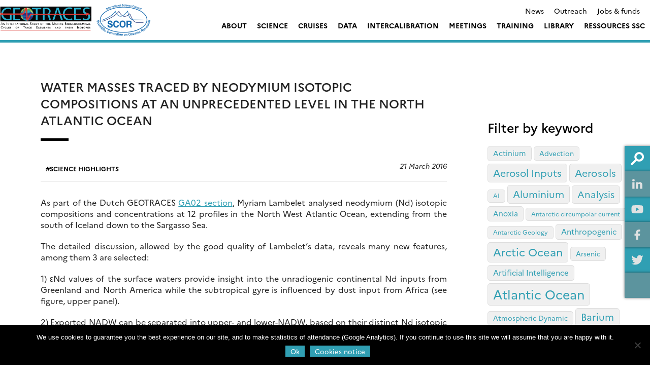

--- FILE ---
content_type: text/html; charset=UTF-8
request_url: https://www.geotraces.org/water-masses-traced-by-neodymium-isotopic-compositions/
body_size: 22929
content:
<!doctype html>
<html lang="en-US">
<head>
	<meta charset="UTF-8">
	<meta name="viewport" content="width=device-width, initial-scale=1">
	<link rel="profile" href="https://gmpg.org/xfn/11">
    <meta name="description" content="An International Study of the Marine Biogeochemical Cycles of Trace Elements and Isotopes - Trace Element data available including an on-line Atlas eGEOTRACES">
    <title>Water masses traced by neodymium isotopic compositions at an unprecedented level in the North Atlantic Ocean &#8211; GEOTRACES</title>
<meta name='robots' content='max-image-preview:large' />
<link rel='dns-prefetch' href='//s3.amazonaws.com' />
<link rel='dns-prefetch' href='//fonts.googleapis.com' />
<link rel="alternate" type="application/rss+xml" title="GEOTRACES &raquo; Feed" href="https://www.geotraces.org/feed/" />
<link rel="alternate" type="application/rss+xml" title="GEOTRACES &raquo; Comments Feed" href="https://www.geotraces.org/comments/feed/" />
<link rel="alternate" type="text/calendar" title="GEOTRACES &raquo; iCal Feed" href="https://www.geotraces.org/events/?ical=1" />
<link rel="alternate" title="oEmbed (JSON)" type="application/json+oembed" href="https://www.geotraces.org/wp-json/oembed/1.0/embed?url=https%3A%2F%2Fwww.geotraces.org%2Fwater-masses-traced-by-neodymium-isotopic-compositions%2F" />
<link rel="alternate" title="oEmbed (XML)" type="text/xml+oembed" href="https://www.geotraces.org/wp-json/oembed/1.0/embed?url=https%3A%2F%2Fwww.geotraces.org%2Fwater-masses-traced-by-neodymium-isotopic-compositions%2F&#038;format=xml" />
<style id='wp-img-auto-sizes-contain-inline-css' type='text/css'>
img:is([sizes=auto i],[sizes^="auto," i]){contain-intrinsic-size:3000px 1500px}
/*# sourceURL=wp-img-auto-sizes-contain-inline-css */
</style>
<style id='wp-emoji-styles-inline-css' type='text/css'>

	img.wp-smiley, img.emoji {
		display: inline !important;
		border: none !important;
		box-shadow: none !important;
		height: 1em !important;
		width: 1em !important;
		margin: 0 0.07em !important;
		vertical-align: -0.1em !important;
		background: none !important;
		padding: 0 !important;
	}
/*# sourceURL=wp-emoji-styles-inline-css */
</style>
<link rel='stylesheet' id='wp-block-library-css' href='https://www.geotraces.org/wp-includes/css/dist/block-library/style.min.css?ver=6.9' type='text/css' media='all' />
<style id='global-styles-inline-css' type='text/css'>
:root{--wp--preset--aspect-ratio--square: 1;--wp--preset--aspect-ratio--4-3: 4/3;--wp--preset--aspect-ratio--3-4: 3/4;--wp--preset--aspect-ratio--3-2: 3/2;--wp--preset--aspect-ratio--2-3: 2/3;--wp--preset--aspect-ratio--16-9: 16/9;--wp--preset--aspect-ratio--9-16: 9/16;--wp--preset--color--black: #000000;--wp--preset--color--cyan-bluish-gray: #abb8c3;--wp--preset--color--white: #ffffff;--wp--preset--color--pale-pink: #f78da7;--wp--preset--color--vivid-red: #cf2e2e;--wp--preset--color--luminous-vivid-orange: #ff6900;--wp--preset--color--luminous-vivid-amber: #fcb900;--wp--preset--color--light-green-cyan: #7bdcb5;--wp--preset--color--vivid-green-cyan: #00d084;--wp--preset--color--pale-cyan-blue: #8ed1fc;--wp--preset--color--vivid-cyan-blue: #0693e3;--wp--preset--color--vivid-purple: #9b51e0;--wp--preset--color--main-color: #309fb3;--wp--preset--color--secondary-color: #dd9933;--wp--preset--color--blue: #2196f3;--wp--preset--color--green: #4caf50;--wp--preset--color--orange: #ff9800;--wp--preset--color--red: #f44336;--wp--preset--color--couleur-ajoutee-1: #597b7e;--wp--preset--color--couleur-ajoutee-2: #597c80;--wp--preset--color--couleur-ajoutee-3: #cfe3e6;--wp--preset--color--couleur-ajoutee-4: #60b6bf;--wp--preset--color--couleur-ajoutee-5: #cca88f;--wp--preset--gradient--vivid-cyan-blue-to-vivid-purple: linear-gradient(135deg,rgb(6,147,227) 0%,rgb(155,81,224) 100%);--wp--preset--gradient--light-green-cyan-to-vivid-green-cyan: linear-gradient(135deg,rgb(122,220,180) 0%,rgb(0,208,130) 100%);--wp--preset--gradient--luminous-vivid-amber-to-luminous-vivid-orange: linear-gradient(135deg,rgb(252,185,0) 0%,rgb(255,105,0) 100%);--wp--preset--gradient--luminous-vivid-orange-to-vivid-red: linear-gradient(135deg,rgb(255,105,0) 0%,rgb(207,46,46) 100%);--wp--preset--gradient--very-light-gray-to-cyan-bluish-gray: linear-gradient(135deg,rgb(238,238,238) 0%,rgb(169,184,195) 100%);--wp--preset--gradient--cool-to-warm-spectrum: linear-gradient(135deg,rgb(74,234,220) 0%,rgb(151,120,209) 20%,rgb(207,42,186) 40%,rgb(238,44,130) 60%,rgb(251,105,98) 80%,rgb(254,248,76) 100%);--wp--preset--gradient--blush-light-purple: linear-gradient(135deg,rgb(255,206,236) 0%,rgb(152,150,240) 100%);--wp--preset--gradient--blush-bordeaux: linear-gradient(135deg,rgb(254,205,165) 0%,rgb(254,45,45) 50%,rgb(107,0,62) 100%);--wp--preset--gradient--luminous-dusk: linear-gradient(135deg,rgb(255,203,112) 0%,rgb(199,81,192) 50%,rgb(65,88,208) 100%);--wp--preset--gradient--pale-ocean: linear-gradient(135deg,rgb(255,245,203) 0%,rgb(182,227,212) 50%,rgb(51,167,181) 100%);--wp--preset--gradient--electric-grass: linear-gradient(135deg,rgb(202,248,128) 0%,rgb(113,206,126) 100%);--wp--preset--gradient--midnight: linear-gradient(135deg,rgb(2,3,129) 0%,rgb(40,116,252) 100%);--wp--preset--font-size--small: 13px;--wp--preset--font-size--medium: 20px;--wp--preset--font-size--large: 36px;--wp--preset--font-size--x-large: 42px;--wp--preset--spacing--20: 0.44rem;--wp--preset--spacing--30: 0.67rem;--wp--preset--spacing--40: 1rem;--wp--preset--spacing--50: 1.5rem;--wp--preset--spacing--60: 2.25rem;--wp--preset--spacing--70: 3.38rem;--wp--preset--spacing--80: 5.06rem;--wp--preset--shadow--natural: 6px 6px 9px rgba(0, 0, 0, 0.2);--wp--preset--shadow--deep: 12px 12px 50px rgba(0, 0, 0, 0.4);--wp--preset--shadow--sharp: 6px 6px 0px rgba(0, 0, 0, 0.2);--wp--preset--shadow--outlined: 6px 6px 0px -3px rgb(255, 255, 255), 6px 6px rgb(0, 0, 0);--wp--preset--shadow--crisp: 6px 6px 0px rgb(0, 0, 0);}:where(.is-layout-flex){gap: 0.5em;}:where(.is-layout-grid){gap: 0.5em;}body .is-layout-flex{display: flex;}.is-layout-flex{flex-wrap: wrap;align-items: center;}.is-layout-flex > :is(*, div){margin: 0;}body .is-layout-grid{display: grid;}.is-layout-grid > :is(*, div){margin: 0;}:where(.wp-block-columns.is-layout-flex){gap: 2em;}:where(.wp-block-columns.is-layout-grid){gap: 2em;}:where(.wp-block-post-template.is-layout-flex){gap: 1.25em;}:where(.wp-block-post-template.is-layout-grid){gap: 1.25em;}.has-black-color{color: var(--wp--preset--color--black) !important;}.has-cyan-bluish-gray-color{color: var(--wp--preset--color--cyan-bluish-gray) !important;}.has-white-color{color: var(--wp--preset--color--white) !important;}.has-pale-pink-color{color: var(--wp--preset--color--pale-pink) !important;}.has-vivid-red-color{color: var(--wp--preset--color--vivid-red) !important;}.has-luminous-vivid-orange-color{color: var(--wp--preset--color--luminous-vivid-orange) !important;}.has-luminous-vivid-amber-color{color: var(--wp--preset--color--luminous-vivid-amber) !important;}.has-light-green-cyan-color{color: var(--wp--preset--color--light-green-cyan) !important;}.has-vivid-green-cyan-color{color: var(--wp--preset--color--vivid-green-cyan) !important;}.has-pale-cyan-blue-color{color: var(--wp--preset--color--pale-cyan-blue) !important;}.has-vivid-cyan-blue-color{color: var(--wp--preset--color--vivid-cyan-blue) !important;}.has-vivid-purple-color{color: var(--wp--preset--color--vivid-purple) !important;}.has-black-background-color{background-color: var(--wp--preset--color--black) !important;}.has-cyan-bluish-gray-background-color{background-color: var(--wp--preset--color--cyan-bluish-gray) !important;}.has-white-background-color{background-color: var(--wp--preset--color--white) !important;}.has-pale-pink-background-color{background-color: var(--wp--preset--color--pale-pink) !important;}.has-vivid-red-background-color{background-color: var(--wp--preset--color--vivid-red) !important;}.has-luminous-vivid-orange-background-color{background-color: var(--wp--preset--color--luminous-vivid-orange) !important;}.has-luminous-vivid-amber-background-color{background-color: var(--wp--preset--color--luminous-vivid-amber) !important;}.has-light-green-cyan-background-color{background-color: var(--wp--preset--color--light-green-cyan) !important;}.has-vivid-green-cyan-background-color{background-color: var(--wp--preset--color--vivid-green-cyan) !important;}.has-pale-cyan-blue-background-color{background-color: var(--wp--preset--color--pale-cyan-blue) !important;}.has-vivid-cyan-blue-background-color{background-color: var(--wp--preset--color--vivid-cyan-blue) !important;}.has-vivid-purple-background-color{background-color: var(--wp--preset--color--vivid-purple) !important;}.has-black-border-color{border-color: var(--wp--preset--color--black) !important;}.has-cyan-bluish-gray-border-color{border-color: var(--wp--preset--color--cyan-bluish-gray) !important;}.has-white-border-color{border-color: var(--wp--preset--color--white) !important;}.has-pale-pink-border-color{border-color: var(--wp--preset--color--pale-pink) !important;}.has-vivid-red-border-color{border-color: var(--wp--preset--color--vivid-red) !important;}.has-luminous-vivid-orange-border-color{border-color: var(--wp--preset--color--luminous-vivid-orange) !important;}.has-luminous-vivid-amber-border-color{border-color: var(--wp--preset--color--luminous-vivid-amber) !important;}.has-light-green-cyan-border-color{border-color: var(--wp--preset--color--light-green-cyan) !important;}.has-vivid-green-cyan-border-color{border-color: var(--wp--preset--color--vivid-green-cyan) !important;}.has-pale-cyan-blue-border-color{border-color: var(--wp--preset--color--pale-cyan-blue) !important;}.has-vivid-cyan-blue-border-color{border-color: var(--wp--preset--color--vivid-cyan-blue) !important;}.has-vivid-purple-border-color{border-color: var(--wp--preset--color--vivid-purple) !important;}.has-vivid-cyan-blue-to-vivid-purple-gradient-background{background: var(--wp--preset--gradient--vivid-cyan-blue-to-vivid-purple) !important;}.has-light-green-cyan-to-vivid-green-cyan-gradient-background{background: var(--wp--preset--gradient--light-green-cyan-to-vivid-green-cyan) !important;}.has-luminous-vivid-amber-to-luminous-vivid-orange-gradient-background{background: var(--wp--preset--gradient--luminous-vivid-amber-to-luminous-vivid-orange) !important;}.has-luminous-vivid-orange-to-vivid-red-gradient-background{background: var(--wp--preset--gradient--luminous-vivid-orange-to-vivid-red) !important;}.has-very-light-gray-to-cyan-bluish-gray-gradient-background{background: var(--wp--preset--gradient--very-light-gray-to-cyan-bluish-gray) !important;}.has-cool-to-warm-spectrum-gradient-background{background: var(--wp--preset--gradient--cool-to-warm-spectrum) !important;}.has-blush-light-purple-gradient-background{background: var(--wp--preset--gradient--blush-light-purple) !important;}.has-blush-bordeaux-gradient-background{background: var(--wp--preset--gradient--blush-bordeaux) !important;}.has-luminous-dusk-gradient-background{background: var(--wp--preset--gradient--luminous-dusk) !important;}.has-pale-ocean-gradient-background{background: var(--wp--preset--gradient--pale-ocean) !important;}.has-electric-grass-gradient-background{background: var(--wp--preset--gradient--electric-grass) !important;}.has-midnight-gradient-background{background: var(--wp--preset--gradient--midnight) !important;}.has-small-font-size{font-size: var(--wp--preset--font-size--small) !important;}.has-medium-font-size{font-size: var(--wp--preset--font-size--medium) !important;}.has-large-font-size{font-size: var(--wp--preset--font-size--large) !important;}.has-x-large-font-size{font-size: var(--wp--preset--font-size--x-large) !important;}
/*# sourceURL=global-styles-inline-css */
</style>

<style id='classic-theme-styles-inline-css' type='text/css'>
/*! This file is auto-generated */
.wp-block-button__link{color:#fff;background-color:#32373c;border-radius:9999px;box-shadow:none;text-decoration:none;padding:calc(.667em + 2px) calc(1.333em + 2px);font-size:1.125em}.wp-block-file__button{background:#32373c;color:#fff;text-decoration:none}
/*# sourceURL=/wp-includes/css/classic-themes.min.css */
</style>
<link rel='stylesheet' id='contact-form-7-css' href='https://www.geotraces.org/wp-content/plugins/contact-form-7/includes/css/styles.css?ver=6.1.4' type='text/css' media='all' />
<link rel='stylesheet' id='cookie-notice-front-css' href='https://www.geotraces.org/wp-content/plugins/cookie-notice/css/front.min.css?ver=2.5.11' type='text/css' media='all' />
<link rel='stylesheet' id='sedoo_listearticle-css' href='https://www.geotraces.org/wp-content/plugins/sedoo-wppl-blocks/blocks/sedoo-listearticle/css/listearticle.css?ver=6.9' type='text/css' media='all' />
<link rel='stylesheet' id='sedoo_listepages-css' href='https://www.geotraces.org/wp-content/plugins/sedoo-wppl-blocks/blocks/sedoo-listepages/css/listepages.css?ver=6.9' type='text/css' media='all' />
<link rel='stylesheet' id='sedoo_button-css' href='https://www.geotraces.org/wp-content/plugins/sedoo-wppl-blocks/blocks/sedoo-buttons/template-parts/blocks/buttonblock/buttonblock.css?ver=6.9' type='text/css' media='all' />
<link rel='stylesheet' id='sedoo_relatedcontents-css' href='https://www.geotraces.org/wp-content/plugins/sedoo-wppl-blocks/blocks/sedoo-relatedcontents/css/relatedcontents.css?ver=6.9' type='text/css' media='all' />
<link rel='stylesheet' id='sedoo_listecpt-css' href='https://www.geotraces.org/wp-content/plugins/sedoo-wppl-blocks/blocks/sedoo-listecpt/css/listecpt.css?ver=6.9' type='text/css' media='all' />
<link rel='stylesheet' id='sedoo-juxtapose-css' href='https://s3.amazonaws.com/cdn.knightlab.com/libs/juxtapose/latest/css/juxtapose.css?ver=6.9' type='text/css' media='all' />
<link rel='stylesheet' id='taxquery-css-css' href='https://www.geotraces.org/wp-content/plugins/sedoo-wppl-blocks/blocks/sedoo-taxquery/css/taxquery.css?ver=6.9' type='text/css' media='all' />
<link rel='stylesheet' id='sedoo_components-css' href='https://www.geotraces.org/wp-content/plugins/sedoo-wppl-components/css/components.css?ver=6.9' type='text/css' media='all' />
<link rel='stylesheet' id='if-menu-site-css-css' href='https://www.geotraces.org/wp-content/plugins/if-menu/assets/if-menu-site.css?ver=6.9' type='text/css' media='all' />
<link rel='stylesheet' id='parent-style-css' href='https://www.geotraces.org/wp-content/themes/sedoo-wpth-labs/style.css?ver=1751032974' type='text/css' media='' />
<link rel='stylesheet' id='labs-by-sedoo-style-css' href='https://www.geotraces.org/wp-content/themes/sedoo-wpthch-geotraces/style.css?ver=1751032974' type='text/css' media='' />
<link rel='stylesheet' id='labs-by-sedoo-material-icons-css' href='https://fonts.googleapis.com/icon?family=Material+Icons&#038;ver=6.9' type='text/css' media='all' />
<link rel='stylesheet' id='newsletter-css' href='https://www.geotraces.org/wp-content/plugins/newsletter/style.css?ver=9.1.1' type='text/css' media='all' />
<style id='newsletter-inline-css' type='text/css'>
.tnp-subscription input[type="text"], .tnp-subscription input[type="email"], .tnp-subscription input[type="submit"], .tnp-subscription select {
  background:#E0E0E0;
}
/*# sourceURL=newsletter-inline-css */
</style>
<script type="text/javascript" id="cookie-notice-front-js-before">
/* <![CDATA[ */
var cnArgs = {"ajaxUrl":"https:\/\/www.geotraces.org\/wp-admin\/admin-ajax.php","nonce":"f5061452df","hideEffect":"fade","position":"bottom","onScroll":false,"onScrollOffset":100,"onClick":false,"cookieName":"cookie_notice_accepted","cookieTime":2592000,"cookieTimeRejected":2592000,"globalCookie":false,"redirection":false,"cache":false,"revokeCookies":false,"revokeCookiesOpt":"automatic"};

//# sourceURL=cookie-notice-front-js-before
/* ]]> */
</script>
<script type="text/javascript" src="https://www.geotraces.org/wp-content/plugins/cookie-notice/js/front.min.js?ver=2.5.11" id="cookie-notice-front-js"></script>
<script type="text/javascript" src="https://www.geotraces.org/wp-includes/js/jquery/jquery.min.js?ver=3.7.1" id="jquery-core-js"></script>
<script type="text/javascript" src="https://www.geotraces.org/wp-includes/js/jquery/jquery-migrate.min.js?ver=3.4.1" id="jquery-migrate-js"></script>
<script type="text/javascript" src="https://www.geotraces.org/wp-content/themes/sedoo-wpth-labs/js/materialize.min.js?ver=6.9" id="labs-by-sedoo-materialdesign-script-js"></script>
<link rel="https://api.w.org/" href="https://www.geotraces.org/wp-json/" /><link rel="alternate" title="JSON" type="application/json" href="https://www.geotraces.org/wp-json/wp/v2/posts/995" /><link rel="EditURI" type="application/rsd+xml" title="RSD" href="https://www.geotraces.org/xmlrpc.php?rsd" />
<link rel="canonical" href="https://www.geotraces.org/water-masses-traced-by-neodymium-isotopic-compositions/" />
<link rel='shortlink' href='https://www.geotraces.org/?p=995' />
<meta name="tec-api-version" content="v1"><meta name="tec-api-origin" content="https://www.geotraces.org"><link rel="alternate" href="https://www.geotraces.org/wp-json/tribe/events/v1/" />         <style type="text/css">
             
             :root {
                --theme-color: #309fb3;
                --theme-color-rgba: rgba(48,159,179,.8));
                --lighten-theme-color: color-mix(in srgb,var(--theme-color),#FFF 80%);
                --second-theme-color: #dd9933;
                --hover-textcolor: #ffffff;
                --component-color: #309fb3;
                --hover-text-component-color: #ffffff;
                --green-color: #4caf50;
                --blue-color: #2196f3;
                --orange-color: #ff9800;
                --red-color: #f44336;
                --social-icon-color: #201D1D;
                --palette-color-1: #597b7e;
                --palette-color-2: #597c80;
                --palette-color-3: #cfe3e6;
                --palette-color-4: #60b6bf;
                --palette-color-5: #cca88f;
                --custom-color-1: ;
                --custom-color-2: ;
                --custom-color-3: ;
                --custom-color-4: ;
                --custom-color-5: ;
            }
            
                                nav[id="primary-navigation"].grid.coloredGrid ul li a:hover,
                    .grid.coloredGrid ul[id="primary-menu"] .menu-item:hover .sub-menu
                    {
                        background: var(--theme-color);
                    }
                    nav[id="primary-navigation"].grid.coloredGrid ul li a:hover,
                    .grid.coloredGrid ul[id="primary-menu"] .menu-item:hover .sub-menu a
                    {
                        color: #FFF;
                    }
                                .grid ul[id="primary-menu"] .menu-item .sub-menu {
                    grid-template-columns: repeat(3, 1fr);       
                }                               
                
         </style>
    <style type="text/css">.broken_link, a.broken_link {
	text-decoration: line-through;
        display:inline-block;
        position:relative;
}
.broken_link:hover::before, a.broken_link:hover::before {
	content:"Seems to be a broken link";
position:absolute;
bottom:-20px;
display:inline-block;
width:200px;
background:#333;
color:white;

}</style><link rel="icon" href="https://www.geotraces.org/wp-content/uploads/2021/10/cropped-favicon-150x150.png" sizes="32x32" />
<link rel="icon" href="https://www.geotraces.org/wp-content/uploads/2021/10/cropped-favicon-300x300.png" sizes="192x192" />
<link rel="apple-touch-icon" href="https://www.geotraces.org/wp-content/uploads/2021/10/cropped-favicon-300x300.png" />
<meta name="msapplication-TileImage" content="https://www.geotraces.org/wp-content/uploads/2021/10/cropped-favicon-300x300.png" />
		<style type="text/css" id="wp-custom-css">
			footer#colophon .social-list,
footer#colophon figure.footer-logo {
	display:none;
}


header[id="masthead"] .wrapper .site-branding .custom-logo {
	max-height:130px;
	width:400px;
}

@media (min-width: 1290px) {
	header[id="masthead"] .wrapper .site-branding, header[id="masthead"] .wrapper-content .site-branding, header[id="masthead"] .archive .site-branding, .archive header[id="masthead"] .site-branding {
  max-width: 400px;
}
}

.grid ul[id="primary-menu"] .menu-item .sub-menu {
	top:79%;
}

/***
 * special template
 * https://www.geotraces.org/learning-geotraces-cover/
 * */
.page-id-17374 #primary,
.page-id-17374 #primary .wrapper-content{
	padding-top:0;
}

#post-17374 > header {
	display:none;
}

.wpcf7 textarea {
    background: #E0E0E0;
    /*height: 25px;*/
    padding: 10px;
    display: block;
    border: 1px;
}
		</style>
		    <!-- <link rel="preconnect" href="https://fonts.googleapis.com">
    <link rel="preconnect" href="https://fonts.gstatic.com" crossorigin>
    <link href="https://fonts.googleapis.com/css2?family=Liter&family=Open+Sans:ital,wght@0,300..800;1,300..800&family=Oswald:wght@200..700&display=swap" rel="stylesheet"> -->
    <script src="https://www.geotraces.org/wp-content/themes/sedoo-wpth-labs/assets/MultiLevelPushMenu/js/modernizr.custom.js"></script>
<link rel='stylesheet' id='sedoo_portfolio_style-css' href='https://www.geotraces.org/wp-content/plugins/sedoo-wppl-portfolio/css/portfolio.css?ver=6.9' type='text/css' media='all' />
<link rel='stylesheet' id='sedoo_search_css-css' href='https://www.geotraces.org/wp-content/plugins/sedoo-wppl-search/css/search.css?ver=6.9' type='text/css' media='all' />
</head>

<body class="wp-singular post-template-default single single-post postid-995 single-format-standard wp-custom-logo wp-embed-responsive wp-theme-sedoo-wpth-labs wp-child-theme-sedoo-wpthch-geotraces lightmode cookies-not-set tribe-no-js no-sidebar">
<div id="page" class="site ">
	<a class="skip-link screen-reader-text" href="#content">Skip to content</a>
	<header id="masthead" class="site-header whiteHeader">
        <div class="wrapper">
              
            <div class="site-branding">
                <a href="https://www.geotraces.org/" class="custom-logo-link" rel="home"><img width="479" height="120" src="https://www.geotraces.org/wp-content/uploads/2021/10/logo_geotraces_scor-V2.png" class="custom-logo" alt="GEOTRACES" decoding="async" fetchpriority="high" srcset="https://www.geotraces.org/wp-content/uploads/2021/10/logo_geotraces_scor-V2.png 479w, https://www.geotraces.org/wp-content/uploads/2021/10/logo_geotraces_scor-V2-300x75.png 300w" sizes="(max-width: 479px) 100vw, 479px" /></a>            </div><!-- .site-branding -->

                    
            <div class="nav-container">
                                <nav id="top-header">
                    <div class="menu-header-menu-container"><ul id="ul-top-menu" class="menu"><li id="menu-item-4350" class="menu-item menu-item-type-taxonomy menu-item-object-category grid menu-item-4350"><a href="https://www.geotraces.org/category/news/">News</a></li>
<li id="menu-item-4344" class="menu-item menu-item-type-post_type menu-item-object-page grid menu-item-4344"><a href="https://www.geotraces.org/outreach/">Outreach</a></li>
<li id="menu-item-4348" class="menu-item menu-item-type-post_type menu-item-object-page grid menu-item-4348"><a href="https://www.geotraces.org/jobs-funds/">Jobs &amp; funds</a></li>
</ul></div>                    </nav>
                                

                <nav id="primary-navigation" class="main-navigation grid coloredGrid" role="navigation" aria-label="Menu principal / Main menu">
                    <div class="menu-main-menu-container"><ul id="primary-menu" class="menu"><li id="menu-item-2628" class="menu-item menu-item-type-custom menu-item-object-custom menu-item-has-children grid menu-item-2628"><a href="#">About</a>
<ul class="sub-menu">
	<li id="menu-item-4854" class="menu-item menu-item-type-post_type menu-item-object-page menu-item-has-children menu-item-4854"><a href="https://www.geotraces.org/about-geotraces/">About GEOTRACES</a>
	<ul class="sub-menu">
		<li id="menu-item-45646" class="menu-item menu-item-type-post_type menu-item-object-page menu-item-45646"><a href="https://www.geotraces.org/about-geotraces/">About GEOTRACES</a></li>
		<li id="menu-item-4213" class="menu-item menu-item-type-post_type menu-item-object-page menu-item-4213"><a href="https://www.geotraces.org/mission/">GEOTRACES Mission</a></li>
		<li id="menu-item-2630" class="menu-item menu-item-type-post_type menu-item-object-page menu-item-2630"><a href="https://www.geotraces.org/challenges-and-benefits/">Challenges and Benefits</a></li>
		<li id="menu-item-2635" class="menu-item menu-item-type-post_type menu-item-object-page menu-item-2635"><a href="https://www.geotraces.org/geotraces-key-parameters/">GEOTRACES Key Parameters</a></li>
		<li id="menu-item-2633" class="menu-item menu-item-type-post_type menu-item-object-page menu-item-2633"><a href="https://www.geotraces.org/geotraces-themes/">GEOTRACES Themes</a></li>
		<li id="menu-item-2634" class="menu-item menu-item-type-post_type menu-item-object-page menu-item-2634"><a href="https://www.geotraces.org/geotraces-activities/">GEOTRACES Activities</a></li>
		<li id="menu-item-2676" class="menu-item menu-item-type-post_type menu-item-object-page menu-item-2676"><a href="https://www.geotraces.org/geotraces-organisation/">GEOTRACES Structure</a></li>
		<li id="menu-item-2637" class="menu-item menu-item-type-post_type menu-item-object-page menu-item-2637"><a href="https://www.geotraces.org/funding/">Funding</a></li>
	</ul>
</li>
	<li id="menu-item-4272" class="menu-item menu-item-type-post_type menu-item-object-page menu-item-has-children menu-item-4272"><a href="https://www.geotraces.org/ssc-members/">SSC Members</a>
	<ul class="sub-menu">
		<li id="menu-item-16913" class="menu-item menu-item-type-post_type menu-item-object-page menu-item-16913"><a href="https://www.geotraces.org/ssc-members/">Current SSC Members</a></li>
		<li id="menu-item-6251" class="menu-item menu-item-type-post_type menu-item-object-page menu-item-6251"><a href="https://www.geotraces.org/past-ssc-members/">Past SSC members</a></li>
		<li id="menu-item-4205" class="menu-item menu-item-type-post_type menu-item-object-page menu-item-4205"><a href="https://www.geotraces.org/geotraces-planning-group/">GEOTRACES Planning Group</a></li>
		<li id="menu-item-6250" class="menu-item menu-item-type-post_type menu-item-object-page menu-item-6250"><a href="https://www.geotraces.org/geotraces-officers/">GEOTRACES Officers</a></li>
	</ul>
</li>
	<li id="menu-item-2636" class="menu-item menu-item-type-post_type menu-item-object-page menu-item-2636"><a href="https://www.geotraces.org/related-international-programs/">Related International Programmes</a></li>
	<li id="menu-item-2675" class="menu-item menu-item-type-post_type menu-item-object-page menu-item-2675"><a href="https://www.geotraces.org/geotraces-best-practices/">GEOTRACES Best Practices</a></li>
	<li id="menu-item-59813" class="menu-item menu-item-type-post_type menu-item-object-page menu-item-has-children menu-item-59813"><a href="https://www.geotraces.org/geotraces-early-career-scientist-committee/">GEOTRACES Early Career Scientist Committee</a>
	<ul class="sub-menu">
		<li id="menu-item-59814" class="menu-item menu-item-type-post_type menu-item-object-page menu-item-59814"><a href="https://www.geotraces.org/geotraces-early-career-scientist-committee/">GEOTRACES Early Career Scientist Committee</a></li>
		<li id="menu-item-58067" class="menu-item menu-item-type-post_type menu-item-object-post menu-item-58067"><a href="https://www.geotraces.org/sign-up-for-the-geotraces-student-and-early-career-mailing-list/">GEOTRACES Student and Early Career Scientist Mailing List – Sign up &#038; share the information!</a></li>
	</ul>
</li>
	<li id="menu-item-2677" class="menu-item menu-item-type-post_type menu-item-object-page menu-item-has-children menu-item-2677"><a href="https://www.geotraces.org/contact-us/">Contact us</a>
	<ul class="sub-menu">
		<li id="menu-item-45828" class="menu-item menu-item-type-post_type menu-item-object-page menu-item-45828"><a href="https://www.geotraces.org/contact-us/">Contact us</a></li>
		<li id="menu-item-9177" class="menu-item menu-item-type-post_type menu-item-object-page menu-item-9177"><a href="https://www.geotraces.org/please-send-us-your-feedback/">Please send us your feedback</a></li>
	</ul>
</li>
</ul>
</li>
<li id="menu-item-2621" class="menu-item menu-item-type-custom menu-item-object-custom menu-item-has-children grid menu-item-2621"><a href="#">Science</a>
<ul class="sub-menu">
	<li id="menu-item-4909" class="menu-item menu-item-type-taxonomy menu-item-object-category current-post-ancestor current-menu-parent current-post-parent menu-item-4909"><a href="https://www.geotraces.org/category/science/newsflash/">Science Highlights</a></li>
	<li id="menu-item-2371" class="menu-item menu-item-type-post_type menu-item-object-page menu-item-2371"><a href="https://www.geotraces.org/geotraces-science-plan/">Science Plan</a></li>
	<li id="menu-item-2372" class="menu-item menu-item-type-post_type menu-item-object-page menu-item-2372"><a href="https://www.geotraces.org/geotraces-capacity-building-activities/">Capacity Building Activities</a></li>
	<li id="menu-item-2375" class="menu-item menu-item-type-post_type menu-item-object-page menu-item-2375"><a href="https://www.geotraces.org/geotraces-synthesis-of-results/">Synthesis of Results</a></li>
	<li id="menu-item-2379" class="menu-item menu-item-type-post_type menu-item-object-page menu-item-2379"><a href="https://www.geotraces.org/biological-parameters/">Biological Parameters</a></li>
	<li id="menu-item-2351" class="menu-item menu-item-type-post_type menu-item-object-page menu-item-2351"><a href="https://www.geotraces.org/national-activities/">National and Regional Activities</a></li>
	<li id="menu-item-3133" class="menu-item menu-item-type-post_type menu-item-object-page menu-item-has-children menu-item-3133"><a href="https://www.geotraces.org/geotraces-researchers-analytical-expertise-database/">Researchers Analytical Expertise</a>
	<ul class="sub-menu">
		<li id="menu-item-17001" class="menu-item menu-item-type-post_type menu-item-object-page menu-item-17001"><a href="https://www.geotraces.org/geotraces-researchers-analytical-expertise-database/">Researchers Analytical Expertise Database</a></li>
		<li id="menu-item-4027" class="menu-item menu-item-type-post_type menu-item-object-page menu-item-4027"><a href="https://www.geotraces.org/database-expertise-submission-form/">Database Expertise Submission Form</a></li>
	</ul>
</li>
	<li id="menu-item-60243" class="menu-item menu-item-type-post_type menu-item-object-page menu-item-60243"><a href="https://www.geotraces.org/gse/">The GEOTRACES State Estimates Project</a></li>
</ul>
</li>
<li id="menu-item-2650" class="menu-item menu-item-type-custom menu-item-object-custom menu-item-has-children grid menu-item-2650"><a href="#">Cruises</a>
<ul class="sub-menu">
	<li id="menu-item-2652" class="menu-item menu-item-type-post_type menu-item-object-page menu-item-has-children menu-item-2652"><a href="https://www.geotraces.org/cruise-overview/">Cruise Overview</a>
	<ul class="sub-menu">
		<li id="menu-item-17355" class="menu-item menu-item-type-custom menu-item-object-custom menu-item-17355"><a href="https://www.geotraces.org/cruise-overview/">Cruise types and criteria</a></li>
		<li id="menu-item-2653" class="menu-item menu-item-type-post_type menu-item-object-page menu-item-2653"><a href="https://www.geotraces.org/documentation/">Documentation (cruise forms, templates)</a></li>
		<li id="menu-item-4389" class="menu-item menu-item-type-post_type menu-item-object-page menu-item-4389"><a href="https://www.geotraces.org/flowchart/">Guide to cruise chief scientists and principal investigators</a></li>
	</ul>
</li>
	<li id="menu-item-2648" class="menu-item menu-item-type-post_type menu-item-object-page menu-item-has-children menu-item-2648"><a href="https://www.geotraces.org/cruise-programme/">Cruise Programme</a>
	<ul class="sub-menu">
		<li id="menu-item-17347" class="menu-item menu-item-type-custom menu-item-object-custom menu-item-17347"><a href="https://www.geotraces.org/cruise-programme/">Cruise schedule</a></li>
		<li id="menu-item-2649" class="menu-item menu-item-type-post_type menu-item-object-page menu-item-2649"><a href="https://www.geotraces.org/geotraces-process-studies/">GEOTRACES Process Studies</a></li>
	</ul>
</li>
	<li id="menu-item-2656" class="menu-item menu-item-type-post_type menu-item-object-page menu-item-2656"><a href="https://www.geotraces.org/cruises/">Forthcoming Cruises</a></li>
	<li id="menu-item-16910" class="menu-item menu-item-type-custom menu-item-object-custom menu-item-16910"><a href="https://www.bodc.ac.uk/geotraces/cruises/section_maps/interactive_map/">Interactive Cruise Map</a></li>
	<li id="menu-item-9276" class="menu-item menu-item-type-post_type menu-item-object-post menu-item-9276"><a href="https://www.geotraces.org/cruise-statistics/">Cruise Statistics</a></li>
</ul>
</li>
<li id="menu-item-2657" class="menu-item menu-item-type-custom menu-item-object-custom menu-item-has-children grid menu-item-2657"><a href="#">Data</a>
<ul class="sub-menu">
	<li id="menu-item-60246" class="menu-item menu-item-type-post_type menu-item-object-page menu-item-has-children menu-item-60246"><a href="https://www.geotraces.org/idp2025/">GEOTRACES Intermediate Data Product</a>
	<ul class="sub-menu">
		<li id="menu-item-60245" class="menu-item menu-item-type-post_type menu-item-object-page menu-item-60245"><a href="https://www.geotraces.org/idp2025/">GEOTRACES Intermediate Data Product 2025</a></li>
		<li id="menu-item-2659" class="menu-item menu-item-type-custom menu-item-object-custom menu-item-2659"><a href="https://dx.doi.org/10.5285/42c92148-8d03-8be6-e063-7086abc09f0c">Bulk Data Download</a></li>
		<li id="menu-item-2660" class="menu-item menu-item-type-custom menu-item-object-custom menu-item-2660"><a href="https://geotraces.webodv.awi.de/">Subset Data Download (WebODV Extractor)</a></li>
		<li id="menu-item-2661" class="menu-item menu-item-type-custom menu-item-object-custom menu-item-2661"><a href="https://www.egeotraces.org">eGeotraces Atlas</a></li>
		<li id="menu-item-12115" class="menu-item menu-item-type-custom menu-item-object-custom menu-item-12115"><a href="https://explore.webodv.awi.de/">Data Exploration (WebODV Explore)</a></li>
		<li id="menu-item-45674" class="menu-item menu-item-type-custom menu-item-object-custom menu-item-45674"><a href="https://www.youtube.com/playlist?list=PLAlgU0aF-UnrB5Ey5TRs7AnwhSQ9xQpNt">IDP videos and tutorials</a></li>
		<li id="menu-item-11444" class="menu-item menu-item-type-post_type menu-item-object-page menu-item-11444"><a href="https://www.geotraces.org/idp-related-helpful-tools/">IDP related helpful tools</a></li>
	</ul>
</li>
	<li id="menu-item-5258" class="menu-item menu-item-type-post_type menu-item-object-page menu-item-has-children menu-item-5258"><a href="https://www.geotraces.org/how-to-ensure-that-your-data-are-in-idp-flow-chart/">Submit Data</a>
	<ul class="sub-menu">
		<li id="menu-item-4388" class="menu-item menu-item-type-post_type menu-item-object-page menu-item-4388"><a href="https://www.geotraces.org/how-to-ensure-that-your-data-are-in-idp-flow-chart/">How to ensure that your data are in IDP – FLOW CHART!</a></li>
		<li id="menu-item-2664" class="menu-item menu-item-type-post_type menu-item-object-page menu-item-2664"><a href="https://www.geotraces.org/submit-data/">Submit data</a></li>
		<li id="menu-item-4510" class="menu-item menu-item-type-custom menu-item-object-custom menu-item-4510"><a href="https://geotraces-portal.sedoo.fr/pi/">GEOTRACES DOoR</a></li>
		<li id="menu-item-2666" class="menu-item menu-item-type-post_type menu-item-object-page menu-item-2666"><a href="https://www.geotraces.org/data-policy/">Data Policy</a></li>
		<li id="menu-item-4639" class="menu-item menu-item-type-post_type menu-item-object-page menu-item-4639"><a href="https://www.geotraces.org/idp-fair-use-document/">IDP Fair Use Document</a></li>
		<li id="menu-item-2670" class="menu-item menu-item-type-post_type menu-item-object-page menu-item-2670"><a href="https://www.geotraces.org/parameter-naming-conventions/">Parameter Naming Conventions</a></li>
		<li id="menu-item-2671" class="menu-item menu-item-type-post_type menu-item-object-page menu-item-2671"><a href="https://www.geotraces.org/geotraces-quality-flag-policy/">Quality Flag Policy</a></li>
	</ul>
</li>
	<li id="menu-item-2672" class="menu-item menu-item-type-post_type menu-item-object-page menu-item-has-children menu-item-2672"><a href="https://www.geotraces.org/parameter-naming-conventions/">GEOTRACES Parameter Names</a>
	<ul class="sub-menu">
		<li id="menu-item-16919" class="menu-item menu-item-type-post_type menu-item-object-page menu-item-16919"><a href="https://www.geotraces.org/parameter-naming-conventions/">GEOTRACES Intermediate Data Product Naming Conventions</a></li>
		<li id="menu-item-2673" class="menu-item menu-item-type-post_type menu-item-object-page menu-item-2673"><a href="https://www.geotraces.org/parameter-comittee/">GEOTRACES Parameter Definition Committee</a></li>
	</ul>
</li>
	<li id="menu-item-2374" class="menu-item menu-item-type-post_type menu-item-object-page menu-item-has-children menu-item-2374"><a href="https://www.geotraces.org/data-management/">Data Management Committee</a>
	<ul class="sub-menu">
		<li id="menu-item-60244" class="menu-item menu-item-type-post_type menu-item-object-page menu-item-60244"><a href="https://www.geotraces.org/data-management/">Data Management Committee</a></li>
		<li id="menu-item-60242" class="menu-item menu-item-type-post_type menu-item-object-page menu-item-60242"><a href="https://www.geotraces.org/gse/">The GEOTRACES State Estimates Project</a></li>
	</ul>
</li>
	<li id="menu-item-55594" class="menu-item menu-item-type-custom menu-item-object-custom menu-item-has-children menu-item-55594"><a href="#">External data</a>
	<ul class="sub-menu">
		<li id="menu-item-2674" class="menu-item menu-item-type-custom menu-item-object-custom menu-item-2674"><a href="https://www.bodc.ac.uk/geotraces/data/historical/">Historical TEI datasets</a></li>
		<li id="menu-item-55593" class="menu-item menu-item-type-post_type menu-item-object-post menu-item-55593"><a href="https://www.geotraces.org/external-data/">Other external datasets</a></li>
		<li id="menu-item-57785" class="menu-item menu-item-type-custom menu-item-object-custom menu-item-57785"><a href="https://www.geotraces.org/open-ocean-water-samples-available/">Sampling opportunities</a></li>
	</ul>
</li>
	<li id="menu-item-6502" class="menu-item menu-item-type-custom menu-item-object-custom menu-item-6502"><a href="https://www.bodc.ac.uk/geotraces/">Go to GDAC site</a></li>
</ul>
</li>
<li id="menu-item-2678" class="menu-item menu-item-type-custom menu-item-object-custom menu-item-has-children grid menu-item-2678"><a href="#">Intercalibration</a>
<ul class="sub-menu">
	<li id="menu-item-2679" class="menu-item menu-item-type-post_type menu-item-object-page menu-item-has-children menu-item-2679"><a href="https://www.geotraces.org/about-intercalibration/">About Intercalibration</a>
	<ul class="sub-menu">
		<li id="menu-item-16914" class="menu-item menu-item-type-post_type menu-item-object-page menu-item-16914"><a href="https://www.geotraces.org/about-intercalibration/">Intercalibration Overview</a></li>
		<li id="menu-item-2680" class="menu-item menu-item-type-post_type menu-item-object-page menu-item-2680"><a href="https://www.geotraces.org/flow-chart-data-quality/">Flow chart S&#038;I Data Quality Assessment</a></li>
		<li id="menu-item-43674" class="menu-item menu-item-type-post_type menu-item-object-post menu-item-43674"><a href="https://www.geotraces.org/intercalibration-documents2/">Summary of the Intercalibration Resources</a></li>
		<li id="menu-item-54940" class="menu-item menu-item-type-post_type menu-item-object-page menu-item-54940"><a href="https://www.geotraces.org/marine-sample-analysis-videos/">Serie of videos: Marine sample analysis</a></li>
		<li id="menu-item-43673" class="menu-item menu-item-type-post_type menu-item-object-post menu-item-43673"><a href="https://www.geotraces.org/learn-how-to-disassemble-and-clean-go-flo-bottles-2/">Video: Learn how to disassemble and clean GO Flo bottles</a></li>
	</ul>
</li>
	<li id="menu-item-2683" class="menu-item menu-item-type-post_type menu-item-object-page menu-item-has-children menu-item-2683"><a href="https://www.geotraces.org/intercalibration-report/">Intercalibrate Data</a>
	<ul class="sub-menu">
		<li id="menu-item-2686" class="menu-item menu-item-type-post_type menu-item-object-page menu-item-2686"><a href="https://www.geotraces.org/intercalibration-report/">Intercalibrate Data Overview</a></li>
		<li id="menu-item-40772" class="menu-item menu-item-type-custom menu-item-object-custom menu-item-40772"><a href="https://www.geotraces.org/wp-content/uploads/2023/01/22_Intercalibration-Procedures.pdf">Intercalibration Procedures</a></li>
		<li id="menu-item-2687" class="menu-item menu-item-type-post_type menu-item-object-page menu-item-2687"><a href="https://www.geotraces.org/crossover-stations-2/">Crossover Stations</a></li>
		<li id="menu-item-6476" class="menu-item menu-item-type-post_type menu-item-object-page menu-item-6476"><a href="https://www.geotraces.org/methods-cookbook/">Cookbook – Sampling and Sample-handling Protocols</a></li>
		<li id="menu-item-43660" class="menu-item menu-item-type-post_type menu-item-object-post menu-item-43660"><a href="https://www.geotraces.org/methods-to-measure-major-particle-composition-posts-from-former-forum-2011-2012/">Methods to measure major particle composition – Posts from former Forum (2011-2012)</a></li>
		<li id="menu-item-43705" class="menu-item menu-item-type-post_type menu-item-object-post menu-item-43705"><a href="https://www.geotraces.org/radiochemical/">Radiochemical methods RiO5</a></li>
	</ul>
</li>
	<li id="menu-item-2688" class="menu-item menu-item-type-post_type menu-item-object-page menu-item-has-children menu-item-2688"><a href="https://www.geotraces.org/intercalibrate-a-lab/">Intercalibrate a Lab</a>
	<ul class="sub-menu">
		<li id="menu-item-16915" class="menu-item menu-item-type-post_type menu-item-object-page menu-item-16915"><a href="https://www.geotraces.org/intercalibrate-a-lab/">Intercalibrate a Lab Overview</a></li>
		<li id="menu-item-2689" class="menu-item menu-item-type-post_type menu-item-object-page menu-item-2689"><a href="https://www.geotraces.org/standards-and-reference-materials/">Standards and Reference Materials for Intercalibration</a></li>
		<li id="menu-item-4134" class="menu-item menu-item-type-post_type menu-item-object-page menu-item-4134"><a href="https://www.geotraces.org/intercalibration-exercises/">Intercalibration Exercises</a></li>
	</ul>
</li>
	<li id="menu-item-2682" class="menu-item menu-item-type-post_type menu-item-object-page menu-item-has-children menu-item-2682"><a href="https://www.geotraces.org/the-geotraces-standards-and-intercalibration-committee/">S&#038;I Committee</a>
	<ul class="sub-menu">
		<li id="menu-item-16912" class="menu-item menu-item-type-post_type menu-item-object-page menu-item-16912"><a href="https://www.geotraces.org/the-geotraces-standards-and-intercalibration-committee/">Standards and Intercalibration Committee</a></li>
		<li id="menu-item-2681" class="menu-item menu-item-type-post_type menu-item-object-page menu-item-2681"><a href="https://www.geotraces.org/elemental-coordinators/">Elemental Coordinators</a></li>
	</ul>
</li>
	<li id="menu-item-6503" class="menu-item menu-item-type-custom menu-item-object-custom menu-item-6503"><a href="https://geotraces-portal.sedoo.fr/pi/">GEOTRACES DOoR</a></li>
</ul>
</li>
<li id="menu-item-2701" class="menu-item menu-item-type-custom menu-item-object-custom menu-item-has-children grid menu-item-2701"><a href="#">Meetings</a>
<ul class="sub-menu">
	<li id="menu-item-4073" class="menu-item menu-item-type-custom menu-item-object-custom menu-item-4073"><a href="https://www.geotraces.org/events/">List of all events</a></li>
	<li id="menu-item-4072" class="menu-item menu-item-type-taxonomy menu-item-object-tribe_events_cat menu-item-4072"><a href="https://www.geotraces.org/events/category/geotraces/">GEOTRACES Events</a></li>
</ul>
</li>
<li id="menu-item-45764" class="menu-item menu-item-type-post_type menu-item-object-page menu-item-has-children grid menu-item-45764"><a href="https://www.geotraces.org/geotraces-summer-schools/">Training</a>
<ul class="sub-menu">
	<li id="menu-item-45765" class="menu-item menu-item-type-post_type menu-item-object-page menu-item-45765"><a href="https://www.geotraces.org/geotraces-summer-schools/">GEOTRACES Summer Schools</a></li>
	<li id="menu-item-45766" class="menu-item menu-item-type-post_type menu-item-object-page menu-item-45766"><a href="https://www.geotraces.org/geotraces-capacity-building-activities/">GEOTRACES Capacity Building Activities</a></li>
	<li id="menu-item-45809" class="menu-item menu-item-type-post_type menu-item-object-post menu-item-45809"><a href="https://www.geotraces.org/cruise-training-opportunities-by-other-programmes/">Training opportunities by other programmes</a></li>
	<li id="menu-item-54857" class="menu-item menu-item-type-custom menu-item-object-custom menu-item-has-children menu-item-54857"><a href="https://www.geotraces.org/gted/">Educational Resources</a>
	<ul class="sub-menu">
		<li id="menu-item-47645" class="menu-item menu-item-type-post_type menu-item-object-page menu-item-47645"><a href="https://www.geotraces.org/gted/">3 minute videos about GEOTRACES research</a></li>
		<li id="menu-item-54894" class="menu-item menu-item-type-post_type menu-item-object-page menu-item-54894"><a href="https://www.geotraces.org/marine-sample-analysis-videos/">Marine sample analysis videos</a></li>
		<li id="menu-item-54858" class="menu-item menu-item-type-post_type menu-item-object-post menu-item-54858"><a href="https://www.geotraces.org/developing-science-literacy/">Developing science literacy in students</a></li>
		<li id="menu-item-54895" class="menu-item menu-item-type-post_type menu-item-object-post menu-item-54895"><a href="https://www.geotraces.org/geotraces-expedition-children-book-2/">North Pole GEOTRACES Expedition Children’s Book</a></li>
		<li id="menu-item-54939" class="menu-item menu-item-type-taxonomy menu-item-object-category menu-item-54939"><a href="https://www.geotraces.org/category/outreach/materials/">GEOTRACES Presentations and Lectures</a></li>
	</ul>
</li>
</ul>
</li>
<li id="menu-item-2626" class="menu-item menu-item-type-custom menu-item-object-custom menu-item-has-children grid menu-item-2626"><a href="#">Library</a>
<ul class="sub-menu">
	<li id="menu-item-45693" class="menu-item menu-item-type-custom menu-item-object-custom menu-item-has-children menu-item-45693"><a href="https://www.geotraces.org/planning-documents/">Documents</a>
	<ul class="sub-menu">
		<li id="menu-item-2435" class="menu-item menu-item-type-post_type menu-item-object-page menu-item-2435"><a href="https://www.geotraces.org/planning-documents/">Planning Documents</a></li>
		<li id="menu-item-2140" class="menu-item menu-item-type-taxonomy menu-item-object-category menu-item-2140"><a href="https://www.geotraces.org/category/library/geotraces-policies/">GEOTRACES Policies</a></li>
		<li id="menu-item-2210" class="menu-item menu-item-type-taxonomy menu-item-object-category menu-item-2210"><a href="https://www.geotraces.org/category/library/geotraces-annual-reports-to-scor/">Reports to SCOR</a></li>
		<li id="menu-item-2126" class="menu-item menu-item-type-taxonomy menu-item-object-category menu-item-2126"><a href="https://www.geotraces.org/category/library/publicity/">Publicity Documents</a></li>
	</ul>
</li>
	<li id="menu-item-2430" class="menu-item menu-item-type-post_type menu-item-object-page menu-item-has-children menu-item-2430"><a href="https://www.geotraces.org/scientific-publications/">Scientific Publications</a>
	<ul class="sub-menu">
		<li id="menu-item-2431" class="menu-item menu-item-type-post_type menu-item-object-page menu-item-2431"><a href="https://www.geotraces.org/geotraces-science-plan/">GEOTRACES Science Plan</a></li>
		<li id="menu-item-2432" class="menu-item menu-item-type-post_type menu-item-object-page menu-item-2432"><a href="https://www.geotraces.org/geotraces-publications-database/">Database of GEOTRACES Publications</a></li>
		<li id="menu-item-2941" class="menu-item menu-item-type-taxonomy menu-item-object-category menu-item-2941"><a href="https://www.geotraces.org/category/scientific-publications/geotraces-special-issues/">GEOTRACES Special Issues</a></li>
		<li id="menu-item-2942" class="menu-item menu-item-type-taxonomy menu-item-object-category menu-item-2942"><a href="https://www.geotraces.org/category/scientific-publications/cruise-reports/">Cruise Reports</a></li>
		<li id="menu-item-2943" class="menu-item menu-item-type-taxonomy menu-item-object-category menu-item-2943"><a href="https://www.geotraces.org/category/scientific-publications/reports/">Workshop and Planning Reports</a></li>
	</ul>
</li>
	<li id="menu-item-45691" class="menu-item menu-item-type-post_type menu-item-object-page menu-item-has-children menu-item-45691"><a href="https://www.geotraces.org/outreach/">Outreach materials</a>
	<ul class="sub-menu">
		<li id="menu-item-47633" class="menu-item menu-item-type-post_type menu-item-object-page menu-item-47633"><a href="https://www.geotraces.org/gted/">GEOTRACES Education</a></li>
		<li id="menu-item-10975" class="menu-item menu-item-type-taxonomy menu-item-object-category menu-item-10975"><a href="https://www.geotraces.org/category/outreach/materials/">GEOTRACES Presentations and Lectures</a></li>
		<li id="menu-item-45704" class="menu-item menu-item-type-post_type menu-item-object-post menu-item-45704"><a href="https://www.geotraces.org/geotraces-brochure/">GEOTRACES Brochure</a></li>
		<li id="menu-item-45700" class="menu-item menu-item-type-taxonomy menu-item-object-category menu-item-45700"><a href="https://www.geotraces.org/category/outreach/posters/">GEOTRACES Posters</a></li>
		<li id="menu-item-45706" class="menu-item menu-item-type-post_type menu-item-object-post menu-item-45706"><a href="https://www.geotraces.org/geotraces-blogs/">GEOTRACES Cruise Blogs</a></li>
		<li id="menu-item-45716" class="menu-item menu-item-type-post_type menu-item-object-page menu-item-45716"><a href="https://www.geotraces.org/newsletter-archive/">Newsletter Archive</a></li>
		<li id="menu-item-45701" class="menu-item menu-item-type-taxonomy menu-item-object-category menu-item-45701"><a href="https://www.geotraces.org/category/outreach/educational-initiatives/">Educational Initiatives</a></li>
		<li id="menu-item-45698" class="menu-item menu-item-type-taxonomy menu-item-object-category menu-item-45698"><a href="https://www.geotraces.org/category/outreach/textbooks/">Textbooks</a></li>
		<li id="menu-item-45699" class="menu-item menu-item-type-taxonomy menu-item-object-category menu-item-45699"><a href="https://www.geotraces.org/category/outreach/radio-podcasts/">Radio podcasts</a></li>
		<li id="menu-item-45703" class="menu-item menu-item-type-taxonomy menu-item-object-category menu-item-45703"><a href="https://www.geotraces.org/category/outreach/cartoons/">Cartoons</a></li>
		<li id="menu-item-45707" class="menu-item menu-item-type-custom menu-item-object-custom menu-item-45707"><a href="https://www.youtube.com/channel/UCiZT01-l2sqmbVcxNGvhZ2w">Videos</a></li>
		<li id="menu-item-45697" class="menu-item menu-item-type-taxonomy menu-item-object-category menu-item-45697"><a href="https://www.geotraces.org/category/outreach/webinars/">Webinars</a></li>
	</ul>
</li>
</ul>
</li>
<li id="menu-item-2145" class="menu-item menu-item-type-taxonomy menu-item-object-category menu-item-has-children grid menu-item-2145"><a href="https://www.geotraces.org/category/resources-ssc/">Ressources SSC</a>
<ul class="sub-menu">
	<li id="menu-item-2146" class="menu-item menu-item-type-taxonomy menu-item-object-category menu-item-2146"><a href="https://www.geotraces.org/category/resources-ssc/minutes-ssc-meetings/">Minutes SSC meetings</a></li>
	<li id="menu-item-55406" class="menu-item menu-item-type-taxonomy menu-item-object-category menu-item-55406"><a href="https://www.geotraces.org/category/outreach/posters/">GEOTRACES Posters</a></li>
	<li id="menu-item-5608" class="menu-item menu-item-type-post_type menu-item-object-post menu-item-5608"><a href="https://www.geotraces.org/trace-metal-clean-sampling-systems/">Trace metal-clean sampling systems and in situ pumps</a></li>
	<li id="menu-item-2155" class="menu-item menu-item-type-taxonomy menu-item-object-category menu-item-2155"><a href="https://www.geotraces.org/category/resources-ssc/national-activities-reports/">National Activities Reports (SSC presentations)</a></li>
	<li id="menu-item-14203" class="menu-item menu-item-type-post_type menu-item-object-post menu-item-14203"><a href="https://www.geotraces.org/geotraces-brochure/">GEOTRACES Brochure</a></li>
	<li id="menu-item-2159" class="menu-item menu-item-type-post_type menu-item-object-post menu-item-2159"><a href="https://www.geotraces.org/letterhead-paper/">GEOTRACES Letterhead paper</a></li>
	<li id="menu-item-2147" class="menu-item menu-item-type-taxonomy menu-item-object-category menu-item-2147"><a href="https://www.geotraces.org/category/resources-ssc/lectures/">Lectures and Presentations (ppt/pdf files)</a></li>
	<li id="menu-item-55409" class="menu-item menu-item-type-custom menu-item-object-custom menu-item-55409"><a href="https://www.youtube.com/channel/UCiZT01-l2sqmbVcxNGvhZ2w">GEOTRACES Videos</a></li>
	<li id="menu-item-2158" class="menu-item menu-item-type-post_type menu-item-object-post menu-item-2158"><a href="https://www.geotraces.org/geotraces-logo/">GEOTRACES Logo</a></li>
	<li id="menu-item-55410" class="menu-item menu-item-type-custom menu-item-object-custom menu-item-55410"><a href="https://www.geotraces.org/outreach/">Collection of outreach materials</a></li>
</ul>
</li>
</ul></div>                </nav>
            </div>
         
            
        </div>
	</header><!-- #masthead -->

	<div id="content" class="site-content">
	<div id="primary" class="content-area newsflash">
                <div class="wrapper-layout">
            <main id="main" class="site-main">
                <article id="post-995">	
                    <header>
                        <h1>Water masses traced by neodymium isotopic compositions at an unprecedented level in the North Atlantic Ocean</h1>
                        <div>
                                <div class="tag">
    <a href="https://www.geotraces.org/category/newsflash" class="newsflash">Science Highlights            </a>
            </div>
                              <p class="post-meta">21 March 2016</p>
                        </div>
                    </header>
                    <section>
                        <p>As part of the Dutch GEOTRACES <a href="http://www.bodc.ac.uk/geotraces/cruises/section_maps/atlantic_ocean/" target="_blank" rel="noopener noreferrer">GA02 section</a>, Myriam Lambelet analysed neodymium (Nd) isotopic compositions and concentrations at 12 profiles in the North West Atlantic Ocean, extending from the south of Iceland down to the Sargasso Sea.</p>
<p>The detailed discussion, allowed by the good quality of Lambelet&#8217;s data, reveals many new features, among them 3 are selected:</p>
<p>1) εNd values of the surface waters provide insight into the unradiogenic continental Nd inputs from Greenland and North America while the subtropical gyre is influenced by dust input from Africa (see figure, upper panel).</p>
<p>2) Exported NADW can be separated into upper- and lower-NADW, based on their distinct Nd isotopic compositions, which was never demonstrated before (see figure, lower panel).</p>
<p>3) Comparing dissolved seawater Nd concentrations and isotopic compositions confirms that the two parameters are decoupled, one of the most striking feature being that in the middle of the water column (1000–3000 m), strong lateral advection dominates the cycling of Nd in the western North Atlantic Ocean.</p>
<p>As a whole, their data support the idea that Nd isotopes can serve as an excellent water mass tracer, if sampled in areas away from oceanic margin, and particularly in areas of strong advection (i.e. deep western boundary current).</p>
<p><img decoding="async" src="https://geotracesold.sedoo.fr/images/stories/geotraces/highlights/16_Lambelet_ls.jpg" alt="16 Lambelet ls" width="464" height="635" /><br />
<strong>Figure:</strong> Upper panel: neodymium (Nd) isotopic composition for the surface North Atlantic Ocean (dots with black rim = this study). The coloured outlines of the coastlines represent the approximate Nd isotopic signature of the continents (purple = old; red = young). Lower panel: section of Nd isotopic composition for the western North Atlantic Ocean. The black lines are CFC concentrations (= water mass tracer). Click <a href="https://geotracesold.sedoo.fr/images/stories/geotraces/highlights/16_Lambelet_l.jpg" target="_blank" rel="noopener noreferrer">here</a> to view the figure larger.</p>
<p><span id="more-995"></span></p>
<p>Reference:</p>
<p style="text-align: justify">Lambelet, M., van de Flierdt, T., Crocket, K., Rehkämper, M., Kreissig, K., Coles, B., Rijkenberg, M.J.A., Gerringa, L.J.A., de Baar, H.J.W., Steinfeldt, R. (2016). Neodymium isotopic composition and concentration in the western North Atlantic Ocean: results from the GEOTRACES GA02 section. Geochimica et Cosmochimica Acta, 177, 1–29. doi:<a href="http://dx.doi.org/10.1016/j.gca.2015.12.019" target="_blank" rel="noopener noreferrer">10.1016/j.gca.2015.12.019</a></p>
                    </section>
                                                            <footer class="wrapper single-footer">
                        <div>
                                                <h2>Latest highlights</h2>
                        <section role="listNews" class="post-wrapper">
                            
                                                            
<article id="post-60706" class="post post-60706 type-post status-publish format-standard hentry category-newsflash tag-arsenic tag-iron tag-multiple-teis tag-neodymium tag-nitrogen tag-pacific-ocean tag-phosporus tag-ree tag-synthesis tag-thorium-isotopes">
    <a href="https://www.geotraces.org/insights-from-the-china-geotraces-gp09-cruise/"></a>
	<header class="entry-header">
                <figure>
            <img src="https://www.geotraces.org/wp-content/uploads/2026/01/26_GP09_crop.png" alt="" />            
        </figure>

                	</header><!-- .entry-header -->
    <div class="group-content">
        <div class="entry-content">
            <h4>Trace Element Dynamics in the Oligotrophic Northwest Pacific: Insights from the China GEOTRACES GP09 Cruise</h4>
            <p>This special highlight summarises published articles from the GP09 cruise in the Northwest Pacific Ocean&#8230;</p>
        </div><!-- .entry-content -->
        <footer class="entry-footer">
                            <p>26.01.2026</p>
                                    <a href="https://www.geotraces.org/insights-from-the-china-geotraces-gp09-cruise/">Read more →</a>
        </footer><!-- .entry-footer -->
    </div>
</article><!-- #post-->                                                                
<article id="post-60697" class="post post-60697 type-post status-publish format-standard hentry category-newsflash tag-indian-ocean tag-lithogenic tag-silicon tag-silicon-isotopes">
    <a href="https://www.geotraces.org/silicon-isotopes-kerguelen-plateau/"></a>
	<header class="entry-header">
                <figure>
            <img src="https://www.geotraces.org/wp-content/uploads/2026/01/26_Deteix-1.png" alt="" />            
        </figure>

                	</header><!-- .entry-header -->
    <div class="group-content">
        <div class="entry-content">
            <h4>Silicon isotopes reveal significant lithogenic input to dissolved silicon on the Kerguelen Plateau</h4>
            <p>Establishing sources, transformations and sinks of dissolved silicon, a major nutrient in the Southern Ocean, is of primary importance&#8230;</p>
        </div><!-- .entry-content -->
        <footer class="entry-footer">
                            <p>21.01.2026</p>
                                    <a href="https://www.geotraces.org/silicon-isotopes-kerguelen-plateau/">Read more →</a>
        </footer><!-- .entry-footer -->
    </div>
</article><!-- #post-->                                                                
<article id="post-60676" class="post post-60676 type-post status-publish format-standard hentry category-newsflash">
    <a href="https://www.geotraces.org/conservative-behavior-radiogenic-nd-isotopes/"></a>
	<header class="entry-header">
                <figure>
            <img src="https://www.geotraces.org/wp-content/uploads/2026/01/26_Zhang_1.png" alt="" />            
        </figure>

                	</header><!-- .entry-header -->
    <div class="group-content">
        <div class="entry-content">
            <h4>Conservative behavior of radiogenic neodymium isotopes in the South Pacific interior</h4>
            <p>Zhang and co-workers present full-depth measurements of εNd and Nd concentrations along the GP21 transect across the South Pacific basin&#8230;</p>
        </div><!-- .entry-content -->
        <footer class="entry-footer">
                            <p>19.01.2026</p>
                                    <a href="https://www.geotraces.org/conservative-behavior-radiogenic-nd-isotopes/">Read more →</a>
        </footer><!-- .entry-footer -->
    </div>
</article><!-- #post-->                                                                
<article id="post-60659" class="post post-60659 type-post status-publish format-standard hentry category-newsflash tag-indian-ocean tag-neodymium tag-paleocirculation">
    <a href="https://www.geotraces.org/neodymium-isotopes-trace-past-antarctic-intermediate-water-circulation-in-the-arabian-sea/"></a>
	<header class="entry-header">
                <figure>
            <img src="https://www.geotraces.org/wp-content/uploads/2026/01/26_Shukla_la.jpg" alt="" />            
        </figure>

                	</header><!-- .entry-header -->
    <div class="group-content">
        <div class="entry-content">
            <h4>Neodymium isotopes trace past Antarctic Intermediate Water circulation in the Arabian Sea</h4>
            <p>Shukla and co-authors reconstruct ventilation in the Northwestern Indian Ocean&#8230;</p>
        </div><!-- .entry-content -->
        <footer class="entry-footer">
                            <p>16.01.2026</p>
                                    <a href="https://www.geotraces.org/neodymium-isotopes-trace-past-antarctic-intermediate-water-circulation-in-the-arabian-sea/">Read more →</a>
        </footer><!-- .entry-footer -->
    </div>
</article><!-- #post-->                                	
                        </section>
            
                             
                        </div>
                    </footer>
                     
                </article>
                
            </main><!-- #main -->

            <aside id="tagcloud-sidebar" class="widget-area" role="complementary">
                            <h2>Filter by keyword</h2>
                <a href="https://www.geotraces.org/tag/actinium/" class="tag-cloud-link tag-link-322 tag-link-position-1" style="font-size: 14.294117647059px;" aria-label="Actinium (3 items)">Actinium</a>
<a href="https://www.geotraces.org/tag/advection/" class="tag-cloud-link tag-link-316 tag-link-position-2" style="font-size: 13.376470588235px;" aria-label="Advection (2 items)">Advection</a>
<a href="https://www.geotraces.org/tag/aerosol-inputs/" class="tag-cloud-link tag-link-162 tag-link-position-3" style="font-size: 19.494117647059px;" aria-label="Aerosol Inputs (18 items)">Aerosol Inputs</a>
<a href="https://www.geotraces.org/tag/aerosols/" class="tag-cloud-link tag-link-198 tag-link-position-4" style="font-size: 19.647058823529px;" aria-label="Aerosols (19 items)">Aerosols</a>
<a href="https://www.geotraces.org/tag/ai/" class="tag-cloud-link tag-link-373 tag-link-position-5" style="font-size: 12px;" aria-label="AI (1 item)">AI</a>
<a href="https://www.geotraces.org/tag/aluminium/" class="tag-cloud-link tag-link-252 tag-link-position-6" style="font-size: 19.341176470588px;" aria-label="Aluminium (17 items)">Aluminium</a>
<a href="https://www.geotraces.org/tag/analysis/" class="tag-cloud-link tag-link-134 tag-link-position-7" style="font-size: 18.729411764706px;" aria-label="Analysis (14 items)">Analysis</a>
<a href="https://www.geotraces.org/tag/anoxia/" class="tag-cloud-link tag-link-211 tag-link-position-8" style="font-size: 14.294117647059px;" aria-label="Anoxia (3 items)">Anoxia</a>
<a href="https://www.geotraces.org/tag/antarctic-circumpolar-current/" class="tag-cloud-link tag-link-354 tag-link-position-9" style="font-size: 12px;" aria-label="Antarctic circumpolar current (1 item)">Antarctic circumpolar current</a>
<a href="https://www.geotraces.org/tag/antarctic-geology/" class="tag-cloud-link tag-link-232 tag-link-position-10" style="font-size: 12px;" aria-label="Antarctic Geology (1 item)">Antarctic Geology</a>
<a href="https://www.geotraces.org/tag/anthropogenic/" class="tag-cloud-link tag-link-368 tag-link-position-11" style="font-size: 15.058823529412px;" aria-label="Anthropogenic (4 items)">Anthropogenic</a>
<a href="https://www.geotraces.org/tag/arctic-ocean/" class="tag-cloud-link tag-link-112 tag-link-position-12" style="font-size: 21.711764705882px;" aria-label="Arctic Ocean (36 items)">Arctic Ocean</a>
<a href="https://www.geotraces.org/tag/arsenic/" class="tag-cloud-link tag-link-279 tag-link-position-13" style="font-size: 13.376470588235px;" aria-label="Arsenic (2 items)">Arsenic</a>
<a href="https://www.geotraces.org/tag/artificial-intelligence/" class="tag-cloud-link tag-link-234 tag-link-position-14" style="font-size: 15.058823529412px;" aria-label="Artificial Intelligence (4 items)">Artificial Intelligence</a>
<a href="https://www.geotraces.org/tag/atlantic-ocean/" class="tag-cloud-link tag-link-120 tag-link-position-15" style="font-size: 24.923529411765px;" aria-label="Atlantic Ocean (97 items)">Atlantic Ocean</a>
<a href="https://www.geotraces.org/tag/atmospheric-dynamic/" class="tag-cloud-link tag-link-271 tag-link-position-16" style="font-size: 13.376470588235px;" aria-label="Atmospheric Dynamic (2 items)">Atmospheric Dynamic</a>
<a href="https://www.geotraces.org/tag/barium/" class="tag-cloud-link tag-link-160 tag-link-position-17" style="font-size: 19.111764705882px;" aria-label="Barium (16 items)">Barium</a>
<a href="https://www.geotraces.org/tag/barium-isotopes/" class="tag-cloud-link tag-link-190 tag-link-position-18" style="font-size: 14.294117647059px;" aria-label="Barium Isotopes (3 items)">Barium Isotopes</a>
<a href="https://www.geotraces.org/tag/behavior/" class="tag-cloud-link tag-link-269 tag-link-position-19" style="font-size: 12px;" aria-label="Behavior (1 item)">Behavior</a>
<a href="https://www.geotraces.org/tag/benthic/" class="tag-cloud-link tag-link-171 tag-link-position-20" style="font-size: 16.205882352941px;" aria-label="Benthic (6 items)">Benthic</a>
<a href="https://www.geotraces.org/tag/beryllium/" class="tag-cloud-link tag-link-230 tag-link-position-21" style="font-size: 15.058823529412px;" aria-label="Beryllium (4 items)">Beryllium</a>
<a href="https://www.geotraces.org/tag/bioavailability/" class="tag-cloud-link tag-link-301 tag-link-position-22" style="font-size: 15.670588235294px;" aria-label="Bioavailability (5 items)">Bioavailability</a>
<a href="https://www.geotraces.org/tag/biogeoscapes/" class="tag-cloud-link tag-link-158 tag-link-position-23" style="font-size: 17.658823529412px;" aria-label="BioGEOSCAPES (10 items)">BioGEOSCAPES</a>
<a href="https://www.geotraces.org/tag/biological-pump/" class="tag-cloud-link tag-link-249 tag-link-position-24" style="font-size: 14.294117647059px;" aria-label="Biological Pump (3 items)">Biological Pump</a>
<a href="https://www.geotraces.org/tag/black-sea/" class="tag-cloud-link tag-link-212 tag-link-position-25" style="font-size: 13.376470588235px;" aria-label="Black Sea (2 items)">Black Sea</a>
<a href="https://www.geotraces.org/tag/boundary-exchange/" class="tag-cloud-link tag-link-231 tag-link-position-26" style="font-size: 15.058823529412px;" aria-label="Boundary Exchange (4 items)">Boundary Exchange</a>
<a href="https://www.geotraces.org/tag/boundary-scavenging/" class="tag-cloud-link tag-link-274 tag-link-position-27" style="font-size: 13.376470588235px;" aria-label="Boundary Scavenging (2 items)">Boundary Scavenging</a>
<a href="https://www.geotraces.org/tag/budget/" class="tag-cloud-link tag-link-270 tag-link-position-28" style="font-size: 13.376470588235px;" aria-label="Budget (2 items)">Budget</a>
<a href="https://www.geotraces.org/tag/cadmium/" class="tag-cloud-link tag-link-124 tag-link-position-29" style="font-size: 20.105882352941px;" aria-label="Cadmium (22 items)">Cadmium</a>
<a href="https://www.geotraces.org/tag/cadmium-isotopes/" class="tag-cloud-link tag-link-187 tag-link-position-30" style="font-size: 15.670588235294px;" aria-label="Cadmium Isotopes (5 items)">Cadmium Isotopes</a>
<a href="https://www.geotraces.org/tag/cadmium-sulfide/" class="tag-cloud-link tag-link-233 tag-link-position-31" style="font-size: 12px;" aria-label="Cadmium Sulfide (1 item)">Cadmium Sulfide</a>
<a href="https://www.geotraces.org/tag/carbon/" class="tag-cloud-link tag-link-320 tag-link-position-32" style="font-size: 15.058823529412px;" aria-label="Carbon (4 items)">Carbon</a>
<a href="https://www.geotraces.org/tag/cfc/" class="tag-cloud-link tag-link-345 tag-link-position-33" style="font-size: 12px;" aria-label="CFC (1 item)">CFC</a>
<a href="https://www.geotraces.org/tag/chlorophyll/" class="tag-cloud-link tag-link-343 tag-link-position-34" style="font-size: 13.376470588235px;" aria-label="chlorophyll (2 items)">chlorophyll</a>
<a href="https://www.geotraces.org/tag/chromium/" class="tag-cloud-link tag-link-128 tag-link-position-35" style="font-size: 15.058823529412px;" aria-label="Chromium (4 items)">Chromium</a>
<a href="https://www.geotraces.org/tag/chronium-isotopes/" class="tag-cloud-link tag-link-130 tag-link-position-36" style="font-size: 14.294117647059px;" aria-label="Chronium Isotopes (3 items)">Chronium Isotopes</a>
<a href="https://www.geotraces.org/tag/circulation/" class="tag-cloud-link tag-link-121 tag-link-position-37" style="font-size: 18.729411764706px;" aria-label="Circulation (14 items)">Circulation</a>
<a href="https://www.geotraces.org/tag/climate-change/" class="tag-cloud-link tag-link-197 tag-link-position-38" style="font-size: 15.058823529412px;" aria-label="Climate Change (4 items)">Climate Change</a>
<a href="https://www.geotraces.org/tag/co-limitation/" class="tag-cloud-link tag-link-314 tag-link-position-39" style="font-size: 12px;" aria-label="co-limitation (1 item)">co-limitation</a>
<a href="https://www.geotraces.org/tag/co2-degassing/" class="tag-cloud-link tag-link-203 tag-link-position-40" style="font-size: 12px;" aria-label="CO2 Degassing (1 item)">CO2 Degassing</a>
<a href="https://www.geotraces.org/tag/coastal-area/" class="tag-cloud-link tag-link-254 tag-link-position-41" style="font-size: 15.058823529412px;" aria-label="Coastal Area (4 items)">Coastal Area</a>
<a href="https://www.geotraces.org/tag/cobalt/" class="tag-cloud-link tag-link-164 tag-link-position-42" style="font-size: 18.5px;" aria-label="Cobalt (13 items)">Cobalt</a>
<a href="https://www.geotraces.org/tag/colloids/" class="tag-cloud-link tag-link-298 tag-link-position-43" style="font-size: 15.058823529412px;" aria-label="Colloids (4 items)">Colloids</a>
<a href="https://www.geotraces.org/tag/copper/" class="tag-cloud-link tag-link-184 tag-link-position-44" style="font-size: 19.952941176471px;" aria-label="Copper (21 items)">Copper</a>
<a href="https://www.geotraces.org/tag/copper-isotopes/" class="tag-cloud-link tag-link-266 tag-link-position-45" style="font-size: 14.294117647059px;" aria-label="Copper Isotopes (3 items)">Copper Isotopes</a>
<a href="https://www.geotraces.org/tag/cycles/" class="tag-cloud-link tag-link-137 tag-link-position-46" style="font-size: 19.341176470588px;" aria-label="Cycles (17 items)">Cycles</a>
<a href="https://www.geotraces.org/tag/data-compilation/" class="tag-cloud-link tag-link-169 tag-link-position-47" style="font-size: 18.194117647059px;" aria-label="Data Compilation (12 items)">Data Compilation</a>
<a href="https://www.geotraces.org/tag/deep-water/" class="tag-cloud-link tag-link-264 tag-link-position-48" style="font-size: 13.376470588235px;" aria-label="Deep Water (2 items)">Deep Water</a>
<a href="https://www.geotraces.org/tag/diagenesis/" class="tag-cloud-link tag-link-342 tag-link-position-49" style="font-size: 14.294117647059px;" aria-label="Diagenesis (3 items)">Diagenesis</a>
<a href="https://www.geotraces.org/tag/dissolved-concentations/" class="tag-cloud-link tag-link-267 tag-link-position-50" style="font-size: 18.729411764706px;" aria-label="Dissolved Concentations (14 items)">Dissolved Concentations</a>
<a href="https://www.geotraces.org/tag/dissolved-inorganic-carbon/" class="tag-cloud-link tag-link-339 tag-link-position-51" style="font-size: 12px;" aria-label="Dissolved Inorganic Carbon (1 item)">Dissolved Inorganic Carbon</a>
<a href="https://www.geotraces.org/tag/distribution/" class="tag-cloud-link tag-link-188 tag-link-position-52" style="font-size: 14.294117647059px;" aria-label="Distribution (3 items)">Distribution</a>
<a href="https://www.geotraces.org/tag/distribution-coefficient/" class="tag-cloud-link tag-link-221 tag-link-position-53" style="font-size: 13.376470588235px;" aria-label="Distribution Coefficient (2 items)">Distribution Coefficient</a>
<a href="https://www.geotraces.org/tag/dust/" class="tag-cloud-link tag-link-315 tag-link-position-54" style="font-size: 15.670588235294px;" aria-label="Dust (5 items)">Dust</a>
<a href="https://www.geotraces.org/tag/ecosystem/" class="tag-cloud-link tag-link-204 tag-link-position-55" style="font-size: 12px;" aria-label="Ecosystem (1 item)">Ecosystem</a>
<a href="https://www.geotraces.org/tag/eddy-kinetic-energy/" class="tag-cloud-link tag-link-200 tag-link-position-56" style="font-size: 12px;" aria-label="Eddy Kinetic Energy (1 item)">Eddy Kinetic Energy</a>
<a href="https://www.geotraces.org/tag/enso/" class="tag-cloud-link tag-link-358 tag-link-position-57" style="font-size: 12px;" aria-label="ENSO (1 item)">ENSO</a>
<a href="https://www.geotraces.org/tag/environmental-change/" class="tag-cloud-link tag-link-144 tag-link-position-58" style="font-size: 15.058823529412px;" aria-label="Environmental Change (4 items)">Environmental Change</a>
<a href="https://www.geotraces.org/tag/estuaries/" class="tag-cloud-link tag-link-215 tag-link-position-59" style="font-size: 15.670588235294px;" aria-label="Estuaries (5 items)">Estuaries</a>
<a href="https://www.geotraces.org/tag/export-fluxes/" class="tag-cloud-link tag-link-217 tag-link-position-60" style="font-size: 16.588235294118px;" aria-label="Export Fluxes (7 items)">Export Fluxes</a>
<a href="https://www.geotraces.org/tag/external-sources/" class="tag-cloud-link tag-link-312 tag-link-position-61" style="font-size: 16.205882352941px;" aria-label="External sources (6 items)">External sources</a>
<a href="https://www.geotraces.org/tag/fate/" class="tag-cloud-link tag-link-194 tag-link-position-62" style="font-size: 12px;" aria-label="Fate (1 item)">Fate</a>
<a href="https://www.geotraces.org/tag/fertilisation/" class="tag-cloud-link tag-link-219 tag-link-position-63" style="font-size: 15.058823529412px;" aria-label="Fertilisation (4 items)">Fertilisation</a>
<a href="https://www.geotraces.org/tag/fractionation/" class="tag-cloud-link tag-link-189 tag-link-position-64" style="font-size: 12px;" aria-label="Fractionation (1 item)">Fractionation</a>
<a href="https://www.geotraces.org/tag/gadolinium/" class="tag-cloud-link tag-link-145 tag-link-position-65" style="font-size: 12px;" aria-label="Gadolinium (1 item)">Gadolinium</a>
<a href="https://www.geotraces.org/tag/gallium/" class="tag-cloud-link tag-link-257 tag-link-position-66" style="font-size: 13.376470588235px;" aria-label="Gallium (2 items)">Gallium</a>
<a href="https://www.geotraces.org/tag/global-scale/" class="tag-cloud-link tag-link-125 tag-link-position-67" style="font-size: 23.7px;" aria-label="Global Scale (66 items)">Global Scale</a>
<a href="https://www.geotraces.org/tag/hafnium/" class="tag-cloud-link tag-link-165 tag-link-position-68" style="font-size: 15.670588235294px;" aria-label="Hafnium (5 items)">Hafnium</a>
<a href="https://www.geotraces.org/tag/hafnium-isotopes/" class="tag-cloud-link tag-link-166 tag-link-position-69" style="font-size: 14.294117647059px;" aria-label="Hafnium Isotopes (3 items)">Hafnium Isotopes</a>
<a href="https://www.geotraces.org/tag/helium/" class="tag-cloud-link tag-link-117 tag-link-position-70" style="font-size: 15.670588235294px;" aria-label="Helium (5 items)">Helium</a>
<a href="https://www.geotraces.org/tag/helium-isotopes/" class="tag-cloud-link tag-link-118 tag-link-position-71" style="font-size: 14.294117647059px;" aria-label="Helium Isotopes (3 items)">Helium Isotopes</a>
<a href="https://www.geotraces.org/tag/hydrothermal/" class="tag-cloud-link tag-link-149 tag-link-position-72" style="font-size: 21.1px;" aria-label="Hydrothermal (30 items)">Hydrothermal</a>
<a href="https://www.geotraces.org/tag/hypoxia/" class="tag-cloud-link tag-link-129 tag-link-position-73" style="font-size: 15.670588235294px;" aria-label="Hypoxia (5 items)">Hypoxia</a>
<a href="https://www.geotraces.org/tag/ice/" class="tag-cloud-link tag-link-114 tag-link-position-74" style="font-size: 15.058823529412px;" aria-label="Ice (4 items)">Ice</a>
<a href="https://www.geotraces.org/tag/icpms/" class="tag-cloud-link tag-link-209 tag-link-position-75" style="font-size: 13.376470588235px;" aria-label="ICPMS (2 items)">ICPMS</a>
<a href="https://www.geotraces.org/tag/indian-ocean/" class="tag-cloud-link tag-link-214 tag-link-position-76" style="font-size: 20.488235294118px;" aria-label="Indian Ocean (25 items)">Indian Ocean</a>
<a href="https://www.geotraces.org/tag/inputs/" class="tag-cloud-link tag-link-177 tag-link-position-77" style="font-size: 14.294117647059px;" aria-label="Inputs (3 items)">Inputs</a>
<a href="https://www.geotraces.org/tag/intercalibration/" class="tag-cloud-link tag-link-181 tag-link-position-78" style="font-size: 14.294117647059px;" aria-label="Intercalibration (3 items)">Intercalibration</a>
<a href="https://www.geotraces.org/tag/intercomparison/" class="tag-cloud-link tag-link-142 tag-link-position-79" style="font-size: 12px;" aria-label="Intercomparison (1 item)">Intercomparison</a>
<a href="https://www.geotraces.org/tag/international-polar-year/" class="tag-cloud-link tag-link-280 tag-link-position-80" style="font-size: 12px;" aria-label="International Polar Year (1 item)">International Polar Year</a>
<a href="https://www.geotraces.org/tag/iodine/" class="tag-cloud-link tag-link-235 tag-link-position-81" style="font-size: 13.376470588235px;" aria-label="Iodine (2 items)">Iodine</a>
<a href="https://www.geotraces.org/tag/iron/" class="tag-cloud-link tag-link-133 tag-link-position-82" style="font-size: 25px;" aria-label="Iron (100 items)">Iron</a>
<a href="https://www.geotraces.org/tag/iron-isotopes/" class="tag-cloud-link tag-link-141 tag-link-position-83" style="font-size: 18.729411764706px;" aria-label="Iron Isotopes (14 items)">Iron Isotopes</a>
<a href="https://www.geotraces.org/tag/iron-sulfide/" class="tag-cloud-link tag-link-185 tag-link-position-84" style="font-size: 12px;" aria-label="Iron Sulfide (1 item)">Iron Sulfide</a>
<a href="https://www.geotraces.org/tag/isotopes/" class="tag-cloud-link tag-link-111 tag-link-position-85" style="font-size: 24.541176470588px;" aria-label="Isotopes (86 items)">Isotopes</a>
<a href="https://www.geotraces.org/tag/land-ocean-inputs/" class="tag-cloud-link tag-link-179 tag-link-position-86" style="font-size: 21.788235294118px;" aria-label="Land-ocean Inputs (37 items)">Land-ocean Inputs</a>
<a href="https://www.geotraces.org/tag/lanthanum/" class="tag-cloud-link tag-link-146 tag-link-position-87" style="font-size: 13.376470588235px;" aria-label="Lanthanum (2 items)">Lanthanum</a>
<a href="https://www.geotraces.org/tag/lead/" class="tag-cloud-link tag-link-122 tag-link-position-88" style="font-size: 19.952941176471px;" aria-label="Lead (21 items)">Lead</a>
<a href="https://www.geotraces.org/tag/lead-isotopes/" class="tag-cloud-link tag-link-123 tag-link-position-89" style="font-size: 18.5px;" aria-label="Lead Isotopes (13 items)">Lead Isotopes</a>
<a href="https://www.geotraces.org/tag/ligands/" class="tag-cloud-link tag-link-302 tag-link-position-90" style="font-size: 16.588235294118px;" aria-label="Ligands (7 items)">Ligands</a>
<a href="https://www.geotraces.org/tag/limitation/" class="tag-cloud-link tag-link-193 tag-link-position-91" style="font-size: 15.670588235294px;" aria-label="Limitation (5 items)">Limitation</a>
<a href="https://www.geotraces.org/tag/lithium/" class="tag-cloud-link tag-link-328 tag-link-position-92" style="font-size: 12px;" aria-label="Lithium (1 item)">Lithium</a>
<a href="https://www.geotraces.org/tag/lithogenic/" class="tag-cloud-link tag-link-154 tag-link-position-93" style="font-size: 17.658823529412px;" aria-label="Lithogenic (10 items)">Lithogenic</a>
<a href="https://www.geotraces.org/tag/machine-learning/" class="tag-cloud-link tag-link-372 tag-link-position-94" style="font-size: 12px;" aria-label="machine learning (1 item)">machine learning</a>
<a href="https://www.geotraces.org/tag/macronutrients/" class="tag-cloud-link tag-link-174 tag-link-position-95" style="font-size: 15.058823529412px;" aria-label="Macronutrients (4 items)">Macronutrients</a>
<a href="https://www.geotraces.org/tag/mammals/" class="tag-cloud-link tag-link-228 tag-link-position-96" style="font-size: 12px;" aria-label="Mammals (1 item)">Mammals</a>
<a href="https://www.geotraces.org/tag/manganese/" class="tag-cloud-link tag-link-176 tag-link-position-97" style="font-size: 20.641176470588px;" aria-label="Manganese (26 items)">Manganese</a>
<a href="https://www.geotraces.org/tag/mediterranean-sea/" class="tag-cloud-link tag-link-119 tag-link-position-98" style="font-size: 16.588235294118px;" aria-label="Mediterranean Sea (7 items)">Mediterranean Sea</a>
<a href="https://www.geotraces.org/tag/mercury/" class="tag-cloud-link tag-link-139 tag-link-position-99" style="font-size: 19.647058823529px;" aria-label="Mercury (19 items)">Mercury</a>
<a href="https://www.geotraces.org/tag/mesopelagic/" class="tag-cloud-link tag-link-213 tag-link-position-100" style="font-size: 12px;" aria-label="Mesopelagic (1 item)">Mesopelagic</a>
<a href="https://www.geotraces.org/tag/mesoscale-transport/" class="tag-cloud-link tag-link-220 tag-link-position-101" style="font-size: 12px;" aria-label="Mesoscale Transport (1 item)">Mesoscale Transport</a>
<a href="https://www.geotraces.org/tag/methylmercury/" class="tag-cloud-link tag-link-210 tag-link-position-102" style="font-size: 16.205882352941px;" aria-label="Methylmercury (6 items)">Methylmercury</a>
<a href="https://www.geotraces.org/tag/microbial/" class="tag-cloud-link tag-link-157 tag-link-position-103" style="font-size: 17.352941176471px;" aria-label="Microbial (9 items)">Microbial</a>
<a href="https://www.geotraces.org/tag/micronutrients/" class="tag-cloud-link tag-link-175 tag-link-position-104" style="font-size: 14.294117647059px;" aria-label="Micronutrients (3 items)">Micronutrients</a>
<a href="https://www.geotraces.org/tag/mining/" class="tag-cloud-link tag-link-365 tag-link-position-105" style="font-size: 12px;" aria-label="mining (1 item)">mining</a>
<a href="https://www.geotraces.org/tag/modelling/" class="tag-cloud-link tag-link-116 tag-link-position-106" style="font-size: 21.252941176471px;" aria-label="Modelling (31 items)">Modelling</a>
<a href="https://www.geotraces.org/tag/multiple-teis/" class="tag-cloud-link tag-link-155 tag-link-position-107" style="font-size: 21.711764705882px;" aria-label="Multiple TEIs (36 items)">Multiple TEIs</a>
<a href="https://www.geotraces.org/tag/neodymium/" class="tag-cloud-link tag-link-135 tag-link-position-108" style="font-size: 21.635294117647px;" aria-label="Neodymium (35 items)">Neodymium</a>
<a href="https://www.geotraces.org/tag/neodymium-isotopes/" class="tag-cloud-link tag-link-136 tag-link-position-109" style="font-size: 21.023529411765px;" aria-label="Neodymium Isotopes (29 items)">Neodymium Isotopes</a>
<a href="https://www.geotraces.org/tag/nepheloids/" class="tag-cloud-link tag-link-170 tag-link-position-110" style="font-size: 16.205882352941px;" aria-label="Nepheloids (6 items)">Nepheloids</a>
<a href="https://www.geotraces.org/tag/nickel/" class="tag-cloud-link tag-link-183 tag-link-position-111" style="font-size: 19.341176470588px;" aria-label="Nickel (17 items)">Nickel</a>
<a href="https://www.geotraces.org/tag/nickel-isotopes/" class="tag-cloud-link tag-link-374 tag-link-position-112" style="font-size: 12px;" aria-label="nickel isotopes (1 item)">nickel isotopes</a>
<a href="https://www.geotraces.org/tag/niobium/" class="tag-cloud-link tag-link-361 tag-link-position-113" style="font-size: 12px;" aria-label="Niobium (1 item)">Niobium</a>
<a href="https://www.geotraces.org/tag/nitrate/" class="tag-cloud-link tag-link-256 tag-link-position-114" style="font-size: 13.376470588235px;" aria-label="Nitrate (2 items)">Nitrate</a>
<a href="https://www.geotraces.org/tag/nitrogen/" class="tag-cloud-link tag-link-192 tag-link-position-115" style="font-size: 16.970588235294px;" aria-label="Nitrogen (8 items)">Nitrogen</a>
<a href="https://www.geotraces.org/tag/nutrients/" class="tag-cloud-link tag-link-260 tag-link-position-116" style="font-size: 13.376470588235px;" aria-label="Nutrients (2 items)">Nutrients</a>
<a href="https://www.geotraces.org/tag/ocb/" class="tag-cloud-link tag-link-317 tag-link-position-117" style="font-size: 17.352941176471px;" aria-label="OCB (9 items)">OCB</a>
<a href="https://www.geotraces.org/tag/ocean-dynamic/" class="tag-cloud-link tag-link-276 tag-link-position-118" style="font-size: 12px;" aria-label="Ocean Dynamic (1 item)">Ocean Dynamic</a>
<a href="https://www.geotraces.org/tag/omz/" class="tag-cloud-link tag-link-308 tag-link-position-119" style="font-size: 15.058823529412px;" aria-label="OMZ (4 items)">OMZ</a>
<a href="https://www.geotraces.org/tag/organic-matter/" class="tag-cloud-link tag-link-207 tag-link-position-120" style="font-size: 17.964705882353px;" aria-label="Organic Matter (11 items)">Organic Matter</a>
<a href="https://www.geotraces.org/tag/osmium/" class="tag-cloud-link tag-link-278 tag-link-position-121" style="font-size: 12px;" aria-label="Osmium (1 item)">Osmium</a>
<a href="https://www.geotraces.org/tag/oxygen/" class="tag-cloud-link tag-link-113 tag-link-position-122" style="font-size: 15.058823529412px;" aria-label="Oxygen (4 items)">Oxygen</a>
<a href="https://www.geotraces.org/tag/pacific-ocean/" class="tag-cloud-link tag-link-153 tag-link-position-123" style="font-size: 24.617647058824px;" aria-label="Pacific Ocean (88 items)">Pacific Ocean</a>
<a href="https://www.geotraces.org/tag/pages/" class="tag-cloud-link tag-link-318 tag-link-position-124" style="font-size: 14.294117647059px;" aria-label="PAGES (3 items)">PAGES</a>
<a href="https://www.geotraces.org/tag/paleoceanography/" class="tag-cloud-link tag-link-126 tag-link-position-125" style="font-size: 17.658823529412px;" aria-label="Paleoceanography (10 items)">Paleoceanography</a>
<a href="https://www.geotraces.org/tag/paleocirculation/" class="tag-cloud-link tag-link-201 tag-link-position-126" style="font-size: 15.058823529412px;" aria-label="Paleocirculation (4 items)">Paleocirculation</a>
<a href="https://www.geotraces.org/tag/particle-dynamics/" class="tag-cloud-link tag-link-259 tag-link-position-127" style="font-size: 14.294117647059px;" aria-label="Particle Dynamics (3 items)">Particle Dynamics</a>
<a href="https://www.geotraces.org/tag/particle-fluxes/" class="tag-cloud-link tag-link-208 tag-link-position-128" style="font-size: 17.352941176471px;" aria-label="Particle Fluxes (9 items)">Particle Fluxes</a>
<a href="https://www.geotraces.org/tag/particles/" class="tag-cloud-link tag-link-151 tag-link-position-129" style="font-size: 22.782352941176px;" aria-label="Particles (50 items)">Particles</a>
<a href="https://www.geotraces.org/tag/particulate-organic-carbon/" class="tag-cloud-link tag-link-216 tag-link-position-130" style="font-size: 14.294117647059px;" aria-label="Particulate Organic Carbon (3 items)">Particulate Organic Carbon</a>
<a href="https://www.geotraces.org/tag/phosphate/" class="tag-cloud-link tag-link-127 tag-link-position-131" style="font-size: 16.970588235294px;" aria-label="Phosphate (8 items)">Phosphate</a>
<a href="https://www.geotraces.org/tag/phosporus/" class="tag-cloud-link tag-link-226 tag-link-position-132" style="font-size: 13.376470588235px;" aria-label="Phosporus (2 items)">Phosporus</a>
<a href="https://www.geotraces.org/tag/phytoplankton/" class="tag-cloud-link tag-link-172 tag-link-position-133" style="font-size: 17.352941176471px;" aria-label="Phytoplankton (9 items)">Phytoplankton</a>
<a href="https://www.geotraces.org/tag/pitzer-equations/" class="tag-cloud-link tag-link-156 tag-link-position-134" style="font-size: 12px;" aria-label="Pitzer equations (1 item)">Pitzer equations</a>
<a href="https://www.geotraces.org/tag/platinum/" class="tag-cloud-link tag-link-272 tag-link-position-135" style="font-size: 12px;" aria-label="Platinum (1 item)">Platinum</a>
<a href="https://www.geotraces.org/tag/polonium/" class="tag-cloud-link tag-link-367 tag-link-position-136" style="font-size: 12px;" aria-label="Polonium (1 item)">Polonium</a>
<a href="https://www.geotraces.org/tag/potassium/" class="tag-cloud-link tag-link-347 tag-link-position-137" style="font-size: 12px;" aria-label="Potassium (1 item)">Potassium</a>
<a href="https://www.geotraces.org/tag/precipitation/" class="tag-cloud-link tag-link-186 tag-link-position-138" style="font-size: 12px;" aria-label="Precipitation (1 item)">Precipitation</a>
<a href="https://www.geotraces.org/tag/procedure/" class="tag-cloud-link tag-link-277 tag-link-position-139" style="font-size: 12px;" aria-label="Procedure (1 item)">Procedure</a>
<a href="https://www.geotraces.org/tag/processes/" class="tag-cloud-link tag-link-218 tag-link-position-140" style="font-size: 14.294117647059px;" aria-label="Processes (3 items)">Processes</a>
<a href="https://www.geotraces.org/tag/productivity/" class="tag-cloud-link tag-link-223 tag-link-position-141" style="font-size: 14.294117647059px;" aria-label="Productivity (3 items)">Productivity</a>
<a href="https://www.geotraces.org/tag/protactinium/" class="tag-cloud-link tag-link-205 tag-link-position-142" style="font-size: 17.352941176471px;" aria-label="Protactinium (9 items)">Protactinium</a>
<a href="https://www.geotraces.org/tag/protocol/" class="tag-cloud-link tag-link-275 tag-link-position-143" style="font-size: 16.970588235294px;" aria-label="Protocol (8 items)">Protocol</a>
<a href="https://www.geotraces.org/tag/proxy/" class="tag-cloud-link tag-link-178 tag-link-position-144" style="font-size: 14.294117647059px;" aria-label="Proxy (3 items)">Proxy</a>
<a href="https://www.geotraces.org/tag/radionuclides/" class="tag-cloud-link tag-link-296 tag-link-position-145" style="font-size: 13.376470588235px;" aria-label="Radionuclides (2 items)">Radionuclides</a>
<a href="https://www.geotraces.org/tag/radium/" class="tag-cloud-link tag-link-196 tag-link-position-146" style="font-size: 19.111764705882px;" aria-label="Radium (16 items)">Radium</a>
<a href="https://www.geotraces.org/tag/radium-isotopes/" class="tag-cloud-link tag-link-195 tag-link-position-147" style="font-size: 17.964705882353px;" aria-label="Radium Isotopes (11 items)">Radium Isotopes</a>
<a href="https://www.geotraces.org/tag/rare-earth-elements/" class="tag-cloud-link tag-link-132 tag-link-position-148" style="font-size: 19.111764705882px;" aria-label="Rare Earth Elements (16 items)">Rare Earth Elements</a>
<a href="https://www.geotraces.org/tag/red-sea/" class="tag-cloud-link tag-link-224 tag-link-position-149" style="font-size: 14.294117647059px;" aria-label="Red Sea (3 items)">Red Sea</a>
<a href="https://www.geotraces.org/tag/ree/" class="tag-cloud-link tag-link-340 tag-link-position-150" style="font-size: 16.588235294118px;" aria-label="REE (7 items)">REE</a>
<a href="https://www.geotraces.org/tag/remineralization/" class="tag-cloud-link tag-link-173 tag-link-position-151" style="font-size: 16.205882352941px;" aria-label="Remineralization (6 items)">Remineralization</a>
<a href="https://www.geotraces.org/tag/residence-times/" class="tag-cloud-link tag-link-229 tag-link-position-152" style="font-size: 15.670588235294px;" aria-label="Residence Times (5 items)">Residence Times</a>
<a href="https://www.geotraces.org/tag/reversible-scavenging/" class="tag-cloud-link tag-link-311 tag-link-position-153" style="font-size: 12px;" aria-label="Reversible scavenging (1 item)">Reversible scavenging</a>
<a href="https://www.geotraces.org/tag/river/" class="tag-cloud-link tag-link-161 tag-link-position-154" style="font-size: 17.964705882353px;" aria-label="River (11 items)">River</a>
<a href="https://www.geotraces.org/tag/safe-samples/" class="tag-cloud-link tag-link-273 tag-link-position-155" style="font-size: 12px;" aria-label="SAFE Samples (1 item)">SAFE Samples</a>
<a href="https://www.geotraces.org/tag/scandium/" class="tag-cloud-link tag-link-148 tag-link-position-156" style="font-size: 13.376470588235px;" aria-label="Scandium (2 items)">Scandium</a>
<a href="https://www.geotraces.org/tag/scavenging/" class="tag-cloud-link tag-link-191 tag-link-position-157" style="font-size: 18.5px;" aria-label="Scavenging (13 items)">Scavenging</a>
<a href="https://www.geotraces.org/tag/sea-ice/" class="tag-cloud-link tag-link-115 tag-link-position-158" style="font-size: 15.058823529412px;" aria-label="Sea Ice (4 items)">Sea Ice</a>
<a href="https://www.geotraces.org/tag/sediments/" class="tag-cloud-link tag-link-202 tag-link-position-159" style="font-size: 18.5px;" aria-label="Sediments (13 items)">Sediments</a>
<a href="https://www.geotraces.org/tag/shelf/" class="tag-cloud-link tag-link-180 tag-link-position-160" style="font-size: 15.670588235294px;" aria-label="Shelf (5 items)">Shelf</a>
<a href="https://www.geotraces.org/tag/silicon/" class="tag-cloud-link tag-link-138 tag-link-position-161" style="font-size: 18.882352941176px;" aria-label="Silicon (15 items)">Silicon</a>
<a href="https://www.geotraces.org/tag/silicon-isotopes/" class="tag-cloud-link tag-link-182 tag-link-position-162" style="font-size: 16.588235294118px;" aria-label="Silicon Isotopes (7 items)">Silicon Isotopes</a>
<a href="https://www.geotraces.org/tag/silver/" class="tag-cloud-link tag-link-319 tag-link-position-163" style="font-size: 12px;" aria-label="Silver (1 item)">Silver</a>
<a href="https://www.geotraces.org/tag/southern-ocean/" class="tag-cloud-link tag-link-167 tag-link-position-164" style="font-size: 21.252941176471px;" aria-label="Southern Ocean (31 items)">Southern Ocean</a>
<a href="https://www.geotraces.org/tag/speciation/" class="tag-cloud-link tag-link-140 tag-link-position-165" style="font-size: 18.882352941176px;" aria-label="Speciation (15 items)">Speciation</a>
<a href="https://www.geotraces.org/tag/strontium/" class="tag-cloud-link tag-link-327 tag-link-position-166" style="font-size: 12px;" aria-label="Strontium (1 item)">Strontium</a>
<a href="https://www.geotraces.org/tag/submarine-ground-water-discharge/" class="tag-cloud-link tag-link-261 tag-link-position-167" style="font-size: 12px;" aria-label="Submarine Ground Water Discharge (1 item)">Submarine Ground Water Discharge</a>
<a href="https://www.geotraces.org/tag/sulfur-hexafluoride/" class="tag-cloud-link tag-link-344 tag-link-position-168" style="font-size: 12px;" aria-label="Sulfur hexafluoride (1 item)">Sulfur hexafluoride</a>
<a href="https://www.geotraces.org/tag/surface-waters/" class="tag-cloud-link tag-link-227 tag-link-position-169" style="font-size: 14.294117647059px;" aria-label="Surface Waters (3 items)">Surface Waters</a>
<a href="https://www.geotraces.org/tag/synthesis/" class="tag-cloud-link tag-link-297 tag-link-position-170" style="font-size: 17.658823529412px;" aria-label="Synthesis (10 items)">Synthesis</a>
<a href="https://www.geotraces.org/tag/thorium/" class="tag-cloud-link tag-link-150 tag-link-position-171" style="font-size: 20.411764705882px;" aria-label="Thorium (24 items)">Thorium</a>
<a href="https://www.geotraces.org/tag/thorium-protactinium/" class="tag-cloud-link tag-link-206 tag-link-position-172" style="font-size: 16.970588235294px;" aria-label="Thorium-Protactinium (8 items)">Thorium-Protactinium</a>
<a href="https://www.geotraces.org/tag/thorium-isotopes/" class="tag-cloud-link tag-link-152 tag-link-position-173" style="font-size: 18.882352941176px;" aria-label="Thorium Isotopes (15 items)">Thorium Isotopes</a>
<a href="https://www.geotraces.org/tag/time-series/" class="tag-cloud-link tag-link-222 tag-link-position-174" style="font-size: 14.294117647059px;" aria-label="Time Series (3 items)">Time Series</a>
<a href="https://www.geotraces.org/tag/ti/" class="tag-cloud-link tag-link-326 tag-link-position-175" style="font-size: 12px;" aria-label="Titanium (1 item)">Titanium</a>
<a href="https://www.geotraces.org/tag/total-hg/" class="tag-cloud-link tag-link-268 tag-link-position-176" style="font-size: 12px;" aria-label="Total Hg (1 item)">Total Hg</a>
<a href="https://www.geotraces.org/tag/transmissiometer/" class="tag-cloud-link tag-link-199 tag-link-position-177" style="font-size: 12px;" aria-label="Transmissiometer (1 item)">Transmissiometer</a>
<a href="https://www.geotraces.org/tag/twilight/" class="tag-cloud-link tag-link-366 tag-link-position-178" style="font-size: 13.376470588235px;" aria-label="Twilight (2 items)">Twilight</a>
<a href="https://www.geotraces.org/tag/uranium/" class="tag-cloud-link tag-link-131 tag-link-position-179" style="font-size: 15.058823529412px;" aria-label="Uranium (4 items)">Uranium</a>
<a href="https://www.geotraces.org/tag/uranium-isotopes/" class="tag-cloud-link tag-link-236 tag-link-position-180" style="font-size: 13.376470588235px;" aria-label="Uranium Isotopes (2 items)">Uranium Isotopes</a>
<a href="https://www.geotraces.org/tag/vanadium/" class="tag-cloud-link tag-link-370 tag-link-position-181" style="font-size: 12px;" aria-label="vanadium (1 item)">vanadium</a>
<a href="https://www.geotraces.org/tag/yttrium/" class="tag-cloud-link tag-link-147 tag-link-position-182" style="font-size: 14.294117647059px;" aria-label="Yttrium (3 items)">Yttrium</a>
<a href="https://www.geotraces.org/tag/zinc/" class="tag-cloud-link tag-link-143 tag-link-position-183" style="font-size: 20.870588235294px;" aria-label="Zinc (28 items)">Zinc</a>
<a href="https://www.geotraces.org/tag/zinc-isotopes/" class="tag-cloud-link tag-link-265 tag-link-position-184" style="font-size: 16.970588235294px;" aria-label="Zinc Isotopes (8 items)">Zinc Isotopes</a>
<a href="https://www.geotraces.org/tag/zirconium/" class="tag-cloud-link tag-link-360 tag-link-position-185" style="font-size: 12px;" aria-label="Zirconium (1 item)">Zirconium</a>
              
                        </aside><!-- #primary-sidebar -->
        </div>
        
        	</div><!-- #primary -->
	</div><!-- #content -->  
    <footer id="colophon" class="site-footer" style="background:#e0e0e0;" >
    <style>


   footer[id="colophon"] * {
        color:
        #000000        ;
    }
        </style>    
                <div class="wrapper-layout"> 
            <div id="footer-menu"><!--footer menus-->
                                <nav class="footer-menu" id="footer-menu-1">
                <div class="menu-footer1-container"><ul id="menu-footer1" class="menu"><li id="menu-item-7210" class="menu-item menu-item-type-custom menu-item-object-custom menu-item-has-children grid menu-item-7210"><a href="#">Data</a>
<ul class="sub-menu">
	<li id="menu-item-5277" class="menu-item menu-item-type-post_type menu-item-object-page menu-item-5277"><a href="https://www.geotraces.org/download-idp2017-data/">Download IDP2025 Data</a></li>
	<li id="menu-item-5269" class="menu-item menu-item-type-post_type menu-item-object-page menu-item-5269"><a href="https://www.geotraces.org/how-to-ensure-that-your-data-are-in-idp-flow-chart/">Steps to include your data in IDP</a></li>
	<li id="menu-item-5278" class="menu-item menu-item-type-custom menu-item-object-custom menu-item-5278"><a href="https://geotraces-portal.sedoo.fr/pi/">DOoR Portal</a></li>
	<li id="menu-item-5260" class="menu-item menu-item-type-custom menu-item-object-custom menu-item-5260"><a href="https://www.bodc.ac.uk/geotraces/">Go to GDAC site</a></li>
</ul>
</li>
</ul></div>                </nav>
                
                                <nav class="footer-menu" id="footer-menu-2">
                <div class="menu-footer-2-container"><ul id="menu-footer-2" class="menu"><li id="menu-item-7404" class="menu-item menu-item-type-custom menu-item-object-custom menu-item-has-children grid menu-item-7404"><a href="#">Resources</a>
<ul class="sub-menu">
	<li id="menu-item-5266" class="menu-item menu-item-type-post_type menu-item-object-page menu-item-5266"><a href="https://www.geotraces.org/jobs-funds/">Jobs &#038; Funds</a></li>
	<li id="menu-item-5265" class="menu-item menu-item-type-post_type menu-item-object-page menu-item-5265"><a href="https://www.geotraces.org/outreach/">Outreach and Educational Materials</a></li>
	<li id="menu-item-5287" class="menu-item menu-item-type-post_type menu-item-object-post menu-item-5287"><a href="https://www.geotraces.org/geotraces-brochure/">GEOTRACES Brochure</a></li>
	<li id="menu-item-5288" class="menu-item menu-item-type-post_type menu-item-object-page menu-item-5288"><a href="https://www.geotraces.org/geotraces-publications-database/">Publications</a></li>
</ul>
</li>
</ul></div>                </nav>
                                
                                <nav class="footer-menu" id="footer-menu-3">
                <div class="menu-footer-3-container"><ul id="menu-footer-3" class="menu"><li id="menu-item-7405" class="menu-item menu-item-type-custom menu-item-object-custom menu-item-has-children grid menu-item-7405"><a href="#">Web policies</a>
<ul class="sub-menu">
	<li id="menu-item-5464" class="menu-item menu-item-type-post_type menu-item-object-page menu-item-5464"><a href="https://www.geotraces.org/legal-notice/">Legal notice and credits</a></li>
	<li id="menu-item-5467" class="menu-item menu-item-type-post_type menu-item-object-page menu-item-5467"><a href="https://www.geotraces.org/privacy-policy/">Privacy Policy</a></li>
	<li id="menu-item-5468" class="menu-item menu-item-type-post_type menu-item-object-page menu-item-5468"><a href="https://www.geotraces.org/cookies-notice/">Cookies notice</a></li>
</ul>
</li>
</ul></div>                </nav>
                            </div>

            <div class="social-partenaires">
                                <div class="social-list">
                    <ul class="inline-list">
                                            <li class="list">
                                                            <a href="https://www.linkedin.com/company/international-geotraces-programme" title="Follow us">
                                    <span class="screen-reader-text">Follow us</span>
                                </a>
                                                    </li>
                                            <li class="list">
                                                            <a href="https://www.youtube.com/channel/UCiZT01-l2sqmbVcxNGvhZ2w" title="Follow us">
                                    <span class="screen-reader-text">Follow us</span>
                                </a>
                                                    </li>
                                            <li class="list">
                                                            <a href="https://www.facebook.com/geotraces/" title="Follow us">
                                    <span class="screen-reader-text">Follow us</span>
                                </a>
                                                    </li>
                                            <li class="list">
                                                            <a href="https://twitter.com/geotraces" title="Follow us">
                                    <span class="screen-reader-text">Follow us</span>
                                </a>
                                                    </li>
                                            <li class="list">
                                                            <a href="https://bsky.app/profile/geotraces.bsky.social" title="Follow us">
                                    <span class="screen-reader-text">Follow us</span>
                                </a>
                                                    </li>
                                        </ul>
                </div>
                                
                                <div class="infos-pratiques">

                                    <div class="row-infos">
                        <div>
                            <p><strong>GEOTRACES International Project Office</strong></p>
                            <address>LEGOS-OMP, <br>14 Avenue Edouard Belin,<br />
Toulouse, France</address>
                        </div>
                        <div>
                            <p><strong><a href="https://www.geotraces.org/contact-us/" title="Contact">Contact us</a><br></strong></p>
                                                                                                            </div>
                    </div>                
                                    </div>
                       
                
                <figure class="footer-logo">
                                    <img class="object-fit-contain" src="https://www.geotraces.org/wp-content/uploads/2021/10/logo_geotraces_scor-V2.png" alt="" />
                                    
                </figure>
            </div>
        </div>
                        <div class="partners-list">
            <ul id="partners-sidebar" class="inline-list wrapper-layout" role="complementary">
            
                <li class="list">

                                            <img src="https://www.geotraces.org/wp-content/uploads/2021/07/ENGLISH_COLOUR_BLUE_BLACK.svg" alt="" />
                    
                </li>

            
            </ul>
        </div>
                            <div class="copyright">
                <div class="site-info wrapper">
                                        <nav>
                    <div class="menu-mentions-menu-container"><ul id="mentions-menu" class="menu"><li id="menu-item-12603" class="menu-item menu-item-type-custom menu-item-object-custom grid menu-item-12603"><a href="https://www.geotraces.org/wp-login.php?itsec-hb-token=backoff">Login</a></li>
</ul></div>                    </nav>
                    
                           
                </div><!-- .site-info -->
            </div>
            
    </footer><!-- #colophon -->
    </div><!-- #page -->

<ul id="shortcuts">
                <li class="search-form-btn">
        <button>
            
            <svg version="1.1" xmlns="http://www.w3.org/2000/svg" xmlns:xlink="http://www.w3.org/1999/xlink" x="0px" y="0px" width="30px" height="30px" viewBox="0 0 30 30" enable-background="new 0 0 30 30" xml:space="preserve">
                <g>
                    <path fill="#FFFFFF" d="M18.67,2.08c-5.18,0-9.4,4.21-9.4,9.4c0,1.87,0.55,3.61,1.5,5.07l-7.74,7.74c-0.78,0.78-0.78,2.05,0,2.83
    c0.39,0.39,0.9,0.59,1.41,0.59s1.02-0.2,1.41-0.59l7.74-7.74c1.46,0.94,3.2,1.5,5.07,1.5c5.18,0,9.39-4.21,9.39-9.4
    S23.85,2.08,18.67,2.08z M18.67,16.87c-2.98,0-5.4-2.42-5.4-5.4s2.42-5.4,5.4-5.4c2.97,0,5.39,2.42,5.39,5.4
    S21.65,16.87,18.67,16.87z" />
                    <rect fill="none" width="30" height="30" class="size"/>
                </g>
            </svg>
            Search        </button>
    </li>
    
    
        <li class="list social-link">

                            <a target="_blank" href="https://www.linkedin.com/company/international-geotraces-programme">
                </a>
            
        </li>

    
        <li class="list social-link">

                            <a target="_blank" href="https://www.youtube.com/channel/UCiZT01-l2sqmbVcxNGvhZ2w">
                </a>
            
        </li>

    
        <li class="list social-link">

                            <a target="_blank" href="https://www.facebook.com/geotraces/">
                </a>
            
        </li>

    
        <li class="list social-link">

                            <a target="_blank" href="https://twitter.com/geotraces">
                </a>
            
        </li>

    
        <li class="list social-link">

                            <a target="_blank" href="https://bsky.app/profile/geotraces.bsky.social">
                </a>
            
        </li>

    </ul>

<div class="overlay search-form">
    <div class="wrapper">
        <h2>Rechercher</h2>
        <form role="search" method="get" class="search-form" action="https://www.geotraces.org/">
				<label>
					<span class="screen-reader-text">Search for:</span>
					<input type="search" class="search-field" placeholder="Search &hellip;" value="" name="s" />
				</label>
				<input type="submit" class="search-submit" value="Search" />
			</form>        <div class="close">
            <label>Close</label>
            <button>
                <span></span>
                <span></span>
            </button>
        </div>
    </div>
</div><script type="speculationrules">
{"prefetch":[{"source":"document","where":{"and":[{"href_matches":"/*"},{"not":{"href_matches":["/wp-*.php","/wp-admin/*","/wp-content/uploads/*","/wp-content/*","/wp-content/plugins/*","/wp-content/themes/sedoo-wpthch-geotraces/*","/wp-content/themes/sedoo-wpth-labs/*","/*\\?(.+)"]}},{"not":{"selector_matches":"a[rel~=\"nofollow\"]"}},{"not":{"selector_matches":".no-prefetch, .no-prefetch a"}}]},"eagerness":"conservative"}]}
</script>
<script src="https://s3.amazonaws.com/cdn.knightlab.com/libs/juxtapose/latest/js/juxtapose.js"></script>		<script>
		( function ( body ) {
			'use strict';
			body.className = body.className.replace( /\btribe-no-js\b/, 'tribe-js' );
		} )( document.body );
		</script>
		<script> /* <![CDATA[ */var tribe_l10n_datatables = {"aria":{"sort_ascending":": activate to sort column ascending","sort_descending":": activate to sort column descending"},"length_menu":"Show _MENU_ entries","empty_table":"No data available in table","info":"Showing _START_ to _END_ of _TOTAL_ entries","info_empty":"Showing 0 to 0 of 0 entries","info_filtered":"(filtered from _MAX_ total entries)","zero_records":"No matching records found","search":"Search:","all_selected_text":"All items on this page were selected. ","select_all_link":"Select all pages","clear_selection":"Clear Selection.","pagination":{"all":"All","next":"Next","previous":"Previous"},"select":{"rows":{"0":"","_":": Selected %d rows","1":": Selected 1 row"}},"datepicker":{"dayNames":["Sunday","Monday","Tuesday","Wednesday","Thursday","Friday","Saturday"],"dayNamesShort":["Sun","Mon","Tue","Wed","Thu","Fri","Sat"],"dayNamesMin":["S","M","T","W","T","F","S"],"monthNames":["January","February","March","April","May","June","July","August","September","October","November","December"],"monthNamesShort":["January","February","March","April","May","June","July","August","September","October","November","December"],"monthNamesMin":["Jan","Feb","Mar","Apr","May","Jun","Jul","Aug","Sep","Oct","Nov","Dec"],"nextText":"Next","prevText":"Prev","currentText":"Today","closeText":"Done","today":"Today","clear":"Clear"}};/* ]]> */ </script><script type="text/javascript" src="https://www.geotraces.org/wp-content/plugins/the-events-calendar/common/build/js/user-agent.js?ver=da75d0bdea6dde3898df" id="tec-user-agent-js"></script>
<script type="text/javascript" src="https://www.geotraces.org/wp-includes/js/dist/hooks.min.js?ver=dd5603f07f9220ed27f1" id="wp-hooks-js"></script>
<script type="text/javascript" src="https://www.geotraces.org/wp-includes/js/dist/i18n.min.js?ver=c26c3dc7bed366793375" id="wp-i18n-js"></script>
<script type="text/javascript" id="wp-i18n-js-after">
/* <![CDATA[ */
wp.i18n.setLocaleData( { 'text direction\u0004ltr': [ 'ltr' ] } );
//# sourceURL=wp-i18n-js-after
/* ]]> */
</script>
<script type="text/javascript" src="https://www.geotraces.org/wp-content/plugins/contact-form-7/includes/swv/js/index.js?ver=6.1.4" id="swv-js"></script>
<script type="text/javascript" id="contact-form-7-js-before">
/* <![CDATA[ */
var wpcf7 = {
    "api": {
        "root": "https:\/\/www.geotraces.org\/wp-json\/",
        "namespace": "contact-form-7\/v1"
    }
};
//# sourceURL=contact-form-7-js-before
/* ]]> */
</script>
<script type="text/javascript" src="https://www.geotraces.org/wp-content/plugins/contact-form-7/includes/js/index.js?ver=6.1.4" id="contact-form-7-js"></script>
<script type="text/javascript" src="https://www.geotraces.org/wp-content/plugins/sedoo-wppl-blocks/blocks/sedoo-taxquery/js/taxquery.js?ver=6.9" id="taxquery-script-js"></script>
<script type="text/javascript" src="https://www.geotraces.org/wp-content/themes/sedoo-wpth-labs/js/navigation.js?ver=20151215" id="labs-by-sedoo-navigation-js"></script>
<script type="text/javascript" src="https://www.geotraces.org/wp-content/themes/sedoo-wpth-labs/js/skip-link-focus-fix.js?ver=20151215" id="labs-by-sedoo-skip-link-focus-fix-js"></script>
<script type="text/javascript" src="https://www.geotraces.org/wp-content/themes/sedoo-wpth-labs/js/main.js?ver=6.9" id="labs_global-js"></script>
<script type="text/javascript" src="https://www.geotraces.org/wp-content/themes/sedoo-wpth-labs/js/toc.js?ver=6.9" id="labs_toc-js"></script>
<script type="text/javascript" id="newsletter-js-extra">
/* <![CDATA[ */
var newsletter_data = {"action_url":"https://www.geotraces.org/wp-admin/admin-ajax.php"};
//# sourceURL=newsletter-js-extra
/* ]]> */
</script>
<script type="text/javascript" src="https://www.geotraces.org/wp-content/plugins/newsletter/main.js?ver=9.1.1" id="newsletter-js"></script>
<script type="text/javascript" src="https://www.google.com/recaptcha/api.js?render=6LcW0zccAAAAAAjxkIjVvbNF1Co0kFTcUDXb4SPn&amp;ver=3.0" id="google-recaptcha-js"></script>
<script type="text/javascript" src="https://www.geotraces.org/wp-includes/js/dist/vendor/wp-polyfill.min.js?ver=3.15.0" id="wp-polyfill-js"></script>
<script type="text/javascript" id="wpcf7-recaptcha-js-before">
/* <![CDATA[ */
var wpcf7_recaptcha = {
    "sitekey": "6LcW0zccAAAAAAjxkIjVvbNF1Co0kFTcUDXb4SPn",
    "actions": {
        "homepage": "homepage",
        "contactform": "contactform"
    }
};
//# sourceURL=wpcf7-recaptcha-js-before
/* ]]> */
</script>
<script type="text/javascript" src="https://www.geotraces.org/wp-content/plugins/contact-form-7/modules/recaptcha/index.js?ver=6.1.4" id="wpcf7-recaptcha-js"></script>
<script type="text/javascript" src="https://www.geotraces.org/wp-content/plugins/sedoo-wppl-blocks/blocks/sedoo-relatedcontents/js/relatedcontent.js?ver=6.9" id="sedoo_related-js"></script>
<script type="text/javascript" src="https://www.geotraces.org/wp-content/plugins/sedoo-wppl-portfolio//js/front.js?ver=6.9" id="sedoo_portfolio_front-js"></script>
<script type="text/javascript" src="https://www.geotraces.org/wp-content/plugins/sedoo-wppl-search/js/search.js?ver=6.9" id="sedoo_search-js"></script>
<script id="wp-emoji-settings" type="application/json">
{"baseUrl":"https://s.w.org/images/core/emoji/17.0.2/72x72/","ext":".png","svgUrl":"https://s.w.org/images/core/emoji/17.0.2/svg/","svgExt":".svg","source":{"concatemoji":"https://www.geotraces.org/wp-includes/js/wp-emoji-release.min.js?ver=6.9"}}
</script>
<script type="module">
/* <![CDATA[ */
/*! This file is auto-generated */
const a=JSON.parse(document.getElementById("wp-emoji-settings").textContent),o=(window._wpemojiSettings=a,"wpEmojiSettingsSupports"),s=["flag","emoji"];function i(e){try{var t={supportTests:e,timestamp:(new Date).valueOf()};sessionStorage.setItem(o,JSON.stringify(t))}catch(e){}}function c(e,t,n){e.clearRect(0,0,e.canvas.width,e.canvas.height),e.fillText(t,0,0);t=new Uint32Array(e.getImageData(0,0,e.canvas.width,e.canvas.height).data);e.clearRect(0,0,e.canvas.width,e.canvas.height),e.fillText(n,0,0);const a=new Uint32Array(e.getImageData(0,0,e.canvas.width,e.canvas.height).data);return t.every((e,t)=>e===a[t])}function p(e,t){e.clearRect(0,0,e.canvas.width,e.canvas.height),e.fillText(t,0,0);var n=e.getImageData(16,16,1,1);for(let e=0;e<n.data.length;e++)if(0!==n.data[e])return!1;return!0}function u(e,t,n,a){switch(t){case"flag":return n(e,"\ud83c\udff3\ufe0f\u200d\u26a7\ufe0f","\ud83c\udff3\ufe0f\u200b\u26a7\ufe0f")?!1:!n(e,"\ud83c\udde8\ud83c\uddf6","\ud83c\udde8\u200b\ud83c\uddf6")&&!n(e,"\ud83c\udff4\udb40\udc67\udb40\udc62\udb40\udc65\udb40\udc6e\udb40\udc67\udb40\udc7f","\ud83c\udff4\u200b\udb40\udc67\u200b\udb40\udc62\u200b\udb40\udc65\u200b\udb40\udc6e\u200b\udb40\udc67\u200b\udb40\udc7f");case"emoji":return!a(e,"\ud83e\u1fac8")}return!1}function f(e,t,n,a){let r;const o=(r="undefined"!=typeof WorkerGlobalScope&&self instanceof WorkerGlobalScope?new OffscreenCanvas(300,150):document.createElement("canvas")).getContext("2d",{willReadFrequently:!0}),s=(o.textBaseline="top",o.font="600 32px Arial",{});return e.forEach(e=>{s[e]=t(o,e,n,a)}),s}function r(e){var t=document.createElement("script");t.src=e,t.defer=!0,document.head.appendChild(t)}a.supports={everything:!0,everythingExceptFlag:!0},new Promise(t=>{let n=function(){try{var e=JSON.parse(sessionStorage.getItem(o));if("object"==typeof e&&"number"==typeof e.timestamp&&(new Date).valueOf()<e.timestamp+604800&&"object"==typeof e.supportTests)return e.supportTests}catch(e){}return null}();if(!n){if("undefined"!=typeof Worker&&"undefined"!=typeof OffscreenCanvas&&"undefined"!=typeof URL&&URL.createObjectURL&&"undefined"!=typeof Blob)try{var e="postMessage("+f.toString()+"("+[JSON.stringify(s),u.toString(),c.toString(),p.toString()].join(",")+"));",a=new Blob([e],{type:"text/javascript"});const r=new Worker(URL.createObjectURL(a),{name:"wpTestEmojiSupports"});return void(r.onmessage=e=>{i(n=e.data),r.terminate(),t(n)})}catch(e){}i(n=f(s,u,c,p))}t(n)}).then(e=>{for(const n in e)a.supports[n]=e[n],a.supports.everything=a.supports.everything&&a.supports[n],"flag"!==n&&(a.supports.everythingExceptFlag=a.supports.everythingExceptFlag&&a.supports[n]);var t;a.supports.everythingExceptFlag=a.supports.everythingExceptFlag&&!a.supports.flag,a.supports.everything||((t=a.source||{}).concatemoji?r(t.concatemoji):t.wpemoji&&t.twemoji&&(r(t.twemoji),r(t.wpemoji)))});
//# sourceURL=https://www.geotraces.org/wp-includes/js/wp-emoji-loader.min.js
/* ]]> */
</script>

		<!-- Cookie Notice plugin v2.5.11 by Hu-manity.co https://hu-manity.co/ -->
		<div id="cookie-notice" role="dialog" class="cookie-notice-hidden cookie-revoke-hidden cn-position-bottom" aria-label="Cookie Notice" style="background-color: rgba(0,0,0,1);"><div class="cookie-notice-container" style="color: #fff"><span id="cn-notice-text" class="cn-text-container">We use cookies to guarantee you the best experience on our site, and to make statistics of attendance (Google Analytics). If you continue to use this site we will assume that you are happy with it.</span><span id="cn-notice-buttons" class="cn-buttons-container"><button id="cn-accept-cookie" data-cookie-set="accept" class="cn-set-cookie cn-button cn-button-custom button" aria-label="Ok">Ok</button><button data-link-url="https://www.geotraces.org/cookies-notice/" data-link-target="_blank" id="cn-more-info" class="cn-more-info cn-button cn-button-custom button" aria-label="Cookies notice">Cookies notice</button></span><button type="button" id="cn-close-notice" data-cookie-set="accept" class="cn-close-icon" aria-label="Non"></button></div>
			
		</div>
		<!-- / Cookie Notice plugin -->   
</body>
</html>


--- FILE ---
content_type: text/html; charset=utf-8
request_url: https://www.google.com/recaptcha/api2/anchor?ar=1&k=6LcW0zccAAAAAAjxkIjVvbNF1Co0kFTcUDXb4SPn&co=aHR0cHM6Ly93d3cuZ2VvdHJhY2VzLm9yZzo0NDM.&hl=en&v=N67nZn4AqZkNcbeMu4prBgzg&size=invisible&anchor-ms=20000&execute-ms=30000&cb=rvwgd96nare
body_size: 48552
content:
<!DOCTYPE HTML><html dir="ltr" lang="en"><head><meta http-equiv="Content-Type" content="text/html; charset=UTF-8">
<meta http-equiv="X-UA-Compatible" content="IE=edge">
<title>reCAPTCHA</title>
<style type="text/css">
/* cyrillic-ext */
@font-face {
  font-family: 'Roboto';
  font-style: normal;
  font-weight: 400;
  font-stretch: 100%;
  src: url(//fonts.gstatic.com/s/roboto/v48/KFO7CnqEu92Fr1ME7kSn66aGLdTylUAMa3GUBHMdazTgWw.woff2) format('woff2');
  unicode-range: U+0460-052F, U+1C80-1C8A, U+20B4, U+2DE0-2DFF, U+A640-A69F, U+FE2E-FE2F;
}
/* cyrillic */
@font-face {
  font-family: 'Roboto';
  font-style: normal;
  font-weight: 400;
  font-stretch: 100%;
  src: url(//fonts.gstatic.com/s/roboto/v48/KFO7CnqEu92Fr1ME7kSn66aGLdTylUAMa3iUBHMdazTgWw.woff2) format('woff2');
  unicode-range: U+0301, U+0400-045F, U+0490-0491, U+04B0-04B1, U+2116;
}
/* greek-ext */
@font-face {
  font-family: 'Roboto';
  font-style: normal;
  font-weight: 400;
  font-stretch: 100%;
  src: url(//fonts.gstatic.com/s/roboto/v48/KFO7CnqEu92Fr1ME7kSn66aGLdTylUAMa3CUBHMdazTgWw.woff2) format('woff2');
  unicode-range: U+1F00-1FFF;
}
/* greek */
@font-face {
  font-family: 'Roboto';
  font-style: normal;
  font-weight: 400;
  font-stretch: 100%;
  src: url(//fonts.gstatic.com/s/roboto/v48/KFO7CnqEu92Fr1ME7kSn66aGLdTylUAMa3-UBHMdazTgWw.woff2) format('woff2');
  unicode-range: U+0370-0377, U+037A-037F, U+0384-038A, U+038C, U+038E-03A1, U+03A3-03FF;
}
/* math */
@font-face {
  font-family: 'Roboto';
  font-style: normal;
  font-weight: 400;
  font-stretch: 100%;
  src: url(//fonts.gstatic.com/s/roboto/v48/KFO7CnqEu92Fr1ME7kSn66aGLdTylUAMawCUBHMdazTgWw.woff2) format('woff2');
  unicode-range: U+0302-0303, U+0305, U+0307-0308, U+0310, U+0312, U+0315, U+031A, U+0326-0327, U+032C, U+032F-0330, U+0332-0333, U+0338, U+033A, U+0346, U+034D, U+0391-03A1, U+03A3-03A9, U+03B1-03C9, U+03D1, U+03D5-03D6, U+03F0-03F1, U+03F4-03F5, U+2016-2017, U+2034-2038, U+203C, U+2040, U+2043, U+2047, U+2050, U+2057, U+205F, U+2070-2071, U+2074-208E, U+2090-209C, U+20D0-20DC, U+20E1, U+20E5-20EF, U+2100-2112, U+2114-2115, U+2117-2121, U+2123-214F, U+2190, U+2192, U+2194-21AE, U+21B0-21E5, U+21F1-21F2, U+21F4-2211, U+2213-2214, U+2216-22FF, U+2308-230B, U+2310, U+2319, U+231C-2321, U+2336-237A, U+237C, U+2395, U+239B-23B7, U+23D0, U+23DC-23E1, U+2474-2475, U+25AF, U+25B3, U+25B7, U+25BD, U+25C1, U+25CA, U+25CC, U+25FB, U+266D-266F, U+27C0-27FF, U+2900-2AFF, U+2B0E-2B11, U+2B30-2B4C, U+2BFE, U+3030, U+FF5B, U+FF5D, U+1D400-1D7FF, U+1EE00-1EEFF;
}
/* symbols */
@font-face {
  font-family: 'Roboto';
  font-style: normal;
  font-weight: 400;
  font-stretch: 100%;
  src: url(//fonts.gstatic.com/s/roboto/v48/KFO7CnqEu92Fr1ME7kSn66aGLdTylUAMaxKUBHMdazTgWw.woff2) format('woff2');
  unicode-range: U+0001-000C, U+000E-001F, U+007F-009F, U+20DD-20E0, U+20E2-20E4, U+2150-218F, U+2190, U+2192, U+2194-2199, U+21AF, U+21E6-21F0, U+21F3, U+2218-2219, U+2299, U+22C4-22C6, U+2300-243F, U+2440-244A, U+2460-24FF, U+25A0-27BF, U+2800-28FF, U+2921-2922, U+2981, U+29BF, U+29EB, U+2B00-2BFF, U+4DC0-4DFF, U+FFF9-FFFB, U+10140-1018E, U+10190-1019C, U+101A0, U+101D0-101FD, U+102E0-102FB, U+10E60-10E7E, U+1D2C0-1D2D3, U+1D2E0-1D37F, U+1F000-1F0FF, U+1F100-1F1AD, U+1F1E6-1F1FF, U+1F30D-1F30F, U+1F315, U+1F31C, U+1F31E, U+1F320-1F32C, U+1F336, U+1F378, U+1F37D, U+1F382, U+1F393-1F39F, U+1F3A7-1F3A8, U+1F3AC-1F3AF, U+1F3C2, U+1F3C4-1F3C6, U+1F3CA-1F3CE, U+1F3D4-1F3E0, U+1F3ED, U+1F3F1-1F3F3, U+1F3F5-1F3F7, U+1F408, U+1F415, U+1F41F, U+1F426, U+1F43F, U+1F441-1F442, U+1F444, U+1F446-1F449, U+1F44C-1F44E, U+1F453, U+1F46A, U+1F47D, U+1F4A3, U+1F4B0, U+1F4B3, U+1F4B9, U+1F4BB, U+1F4BF, U+1F4C8-1F4CB, U+1F4D6, U+1F4DA, U+1F4DF, U+1F4E3-1F4E6, U+1F4EA-1F4ED, U+1F4F7, U+1F4F9-1F4FB, U+1F4FD-1F4FE, U+1F503, U+1F507-1F50B, U+1F50D, U+1F512-1F513, U+1F53E-1F54A, U+1F54F-1F5FA, U+1F610, U+1F650-1F67F, U+1F687, U+1F68D, U+1F691, U+1F694, U+1F698, U+1F6AD, U+1F6B2, U+1F6B9-1F6BA, U+1F6BC, U+1F6C6-1F6CF, U+1F6D3-1F6D7, U+1F6E0-1F6EA, U+1F6F0-1F6F3, U+1F6F7-1F6FC, U+1F700-1F7FF, U+1F800-1F80B, U+1F810-1F847, U+1F850-1F859, U+1F860-1F887, U+1F890-1F8AD, U+1F8B0-1F8BB, U+1F8C0-1F8C1, U+1F900-1F90B, U+1F93B, U+1F946, U+1F984, U+1F996, U+1F9E9, U+1FA00-1FA6F, U+1FA70-1FA7C, U+1FA80-1FA89, U+1FA8F-1FAC6, U+1FACE-1FADC, U+1FADF-1FAE9, U+1FAF0-1FAF8, U+1FB00-1FBFF;
}
/* vietnamese */
@font-face {
  font-family: 'Roboto';
  font-style: normal;
  font-weight: 400;
  font-stretch: 100%;
  src: url(//fonts.gstatic.com/s/roboto/v48/KFO7CnqEu92Fr1ME7kSn66aGLdTylUAMa3OUBHMdazTgWw.woff2) format('woff2');
  unicode-range: U+0102-0103, U+0110-0111, U+0128-0129, U+0168-0169, U+01A0-01A1, U+01AF-01B0, U+0300-0301, U+0303-0304, U+0308-0309, U+0323, U+0329, U+1EA0-1EF9, U+20AB;
}
/* latin-ext */
@font-face {
  font-family: 'Roboto';
  font-style: normal;
  font-weight: 400;
  font-stretch: 100%;
  src: url(//fonts.gstatic.com/s/roboto/v48/KFO7CnqEu92Fr1ME7kSn66aGLdTylUAMa3KUBHMdazTgWw.woff2) format('woff2');
  unicode-range: U+0100-02BA, U+02BD-02C5, U+02C7-02CC, U+02CE-02D7, U+02DD-02FF, U+0304, U+0308, U+0329, U+1D00-1DBF, U+1E00-1E9F, U+1EF2-1EFF, U+2020, U+20A0-20AB, U+20AD-20C0, U+2113, U+2C60-2C7F, U+A720-A7FF;
}
/* latin */
@font-face {
  font-family: 'Roboto';
  font-style: normal;
  font-weight: 400;
  font-stretch: 100%;
  src: url(//fonts.gstatic.com/s/roboto/v48/KFO7CnqEu92Fr1ME7kSn66aGLdTylUAMa3yUBHMdazQ.woff2) format('woff2');
  unicode-range: U+0000-00FF, U+0131, U+0152-0153, U+02BB-02BC, U+02C6, U+02DA, U+02DC, U+0304, U+0308, U+0329, U+2000-206F, U+20AC, U+2122, U+2191, U+2193, U+2212, U+2215, U+FEFF, U+FFFD;
}
/* cyrillic-ext */
@font-face {
  font-family: 'Roboto';
  font-style: normal;
  font-weight: 500;
  font-stretch: 100%;
  src: url(//fonts.gstatic.com/s/roboto/v48/KFO7CnqEu92Fr1ME7kSn66aGLdTylUAMa3GUBHMdazTgWw.woff2) format('woff2');
  unicode-range: U+0460-052F, U+1C80-1C8A, U+20B4, U+2DE0-2DFF, U+A640-A69F, U+FE2E-FE2F;
}
/* cyrillic */
@font-face {
  font-family: 'Roboto';
  font-style: normal;
  font-weight: 500;
  font-stretch: 100%;
  src: url(//fonts.gstatic.com/s/roboto/v48/KFO7CnqEu92Fr1ME7kSn66aGLdTylUAMa3iUBHMdazTgWw.woff2) format('woff2');
  unicode-range: U+0301, U+0400-045F, U+0490-0491, U+04B0-04B1, U+2116;
}
/* greek-ext */
@font-face {
  font-family: 'Roboto';
  font-style: normal;
  font-weight: 500;
  font-stretch: 100%;
  src: url(//fonts.gstatic.com/s/roboto/v48/KFO7CnqEu92Fr1ME7kSn66aGLdTylUAMa3CUBHMdazTgWw.woff2) format('woff2');
  unicode-range: U+1F00-1FFF;
}
/* greek */
@font-face {
  font-family: 'Roboto';
  font-style: normal;
  font-weight: 500;
  font-stretch: 100%;
  src: url(//fonts.gstatic.com/s/roboto/v48/KFO7CnqEu92Fr1ME7kSn66aGLdTylUAMa3-UBHMdazTgWw.woff2) format('woff2');
  unicode-range: U+0370-0377, U+037A-037F, U+0384-038A, U+038C, U+038E-03A1, U+03A3-03FF;
}
/* math */
@font-face {
  font-family: 'Roboto';
  font-style: normal;
  font-weight: 500;
  font-stretch: 100%;
  src: url(//fonts.gstatic.com/s/roboto/v48/KFO7CnqEu92Fr1ME7kSn66aGLdTylUAMawCUBHMdazTgWw.woff2) format('woff2');
  unicode-range: U+0302-0303, U+0305, U+0307-0308, U+0310, U+0312, U+0315, U+031A, U+0326-0327, U+032C, U+032F-0330, U+0332-0333, U+0338, U+033A, U+0346, U+034D, U+0391-03A1, U+03A3-03A9, U+03B1-03C9, U+03D1, U+03D5-03D6, U+03F0-03F1, U+03F4-03F5, U+2016-2017, U+2034-2038, U+203C, U+2040, U+2043, U+2047, U+2050, U+2057, U+205F, U+2070-2071, U+2074-208E, U+2090-209C, U+20D0-20DC, U+20E1, U+20E5-20EF, U+2100-2112, U+2114-2115, U+2117-2121, U+2123-214F, U+2190, U+2192, U+2194-21AE, U+21B0-21E5, U+21F1-21F2, U+21F4-2211, U+2213-2214, U+2216-22FF, U+2308-230B, U+2310, U+2319, U+231C-2321, U+2336-237A, U+237C, U+2395, U+239B-23B7, U+23D0, U+23DC-23E1, U+2474-2475, U+25AF, U+25B3, U+25B7, U+25BD, U+25C1, U+25CA, U+25CC, U+25FB, U+266D-266F, U+27C0-27FF, U+2900-2AFF, U+2B0E-2B11, U+2B30-2B4C, U+2BFE, U+3030, U+FF5B, U+FF5D, U+1D400-1D7FF, U+1EE00-1EEFF;
}
/* symbols */
@font-face {
  font-family: 'Roboto';
  font-style: normal;
  font-weight: 500;
  font-stretch: 100%;
  src: url(//fonts.gstatic.com/s/roboto/v48/KFO7CnqEu92Fr1ME7kSn66aGLdTylUAMaxKUBHMdazTgWw.woff2) format('woff2');
  unicode-range: U+0001-000C, U+000E-001F, U+007F-009F, U+20DD-20E0, U+20E2-20E4, U+2150-218F, U+2190, U+2192, U+2194-2199, U+21AF, U+21E6-21F0, U+21F3, U+2218-2219, U+2299, U+22C4-22C6, U+2300-243F, U+2440-244A, U+2460-24FF, U+25A0-27BF, U+2800-28FF, U+2921-2922, U+2981, U+29BF, U+29EB, U+2B00-2BFF, U+4DC0-4DFF, U+FFF9-FFFB, U+10140-1018E, U+10190-1019C, U+101A0, U+101D0-101FD, U+102E0-102FB, U+10E60-10E7E, U+1D2C0-1D2D3, U+1D2E0-1D37F, U+1F000-1F0FF, U+1F100-1F1AD, U+1F1E6-1F1FF, U+1F30D-1F30F, U+1F315, U+1F31C, U+1F31E, U+1F320-1F32C, U+1F336, U+1F378, U+1F37D, U+1F382, U+1F393-1F39F, U+1F3A7-1F3A8, U+1F3AC-1F3AF, U+1F3C2, U+1F3C4-1F3C6, U+1F3CA-1F3CE, U+1F3D4-1F3E0, U+1F3ED, U+1F3F1-1F3F3, U+1F3F5-1F3F7, U+1F408, U+1F415, U+1F41F, U+1F426, U+1F43F, U+1F441-1F442, U+1F444, U+1F446-1F449, U+1F44C-1F44E, U+1F453, U+1F46A, U+1F47D, U+1F4A3, U+1F4B0, U+1F4B3, U+1F4B9, U+1F4BB, U+1F4BF, U+1F4C8-1F4CB, U+1F4D6, U+1F4DA, U+1F4DF, U+1F4E3-1F4E6, U+1F4EA-1F4ED, U+1F4F7, U+1F4F9-1F4FB, U+1F4FD-1F4FE, U+1F503, U+1F507-1F50B, U+1F50D, U+1F512-1F513, U+1F53E-1F54A, U+1F54F-1F5FA, U+1F610, U+1F650-1F67F, U+1F687, U+1F68D, U+1F691, U+1F694, U+1F698, U+1F6AD, U+1F6B2, U+1F6B9-1F6BA, U+1F6BC, U+1F6C6-1F6CF, U+1F6D3-1F6D7, U+1F6E0-1F6EA, U+1F6F0-1F6F3, U+1F6F7-1F6FC, U+1F700-1F7FF, U+1F800-1F80B, U+1F810-1F847, U+1F850-1F859, U+1F860-1F887, U+1F890-1F8AD, U+1F8B0-1F8BB, U+1F8C0-1F8C1, U+1F900-1F90B, U+1F93B, U+1F946, U+1F984, U+1F996, U+1F9E9, U+1FA00-1FA6F, U+1FA70-1FA7C, U+1FA80-1FA89, U+1FA8F-1FAC6, U+1FACE-1FADC, U+1FADF-1FAE9, U+1FAF0-1FAF8, U+1FB00-1FBFF;
}
/* vietnamese */
@font-face {
  font-family: 'Roboto';
  font-style: normal;
  font-weight: 500;
  font-stretch: 100%;
  src: url(//fonts.gstatic.com/s/roboto/v48/KFO7CnqEu92Fr1ME7kSn66aGLdTylUAMa3OUBHMdazTgWw.woff2) format('woff2');
  unicode-range: U+0102-0103, U+0110-0111, U+0128-0129, U+0168-0169, U+01A0-01A1, U+01AF-01B0, U+0300-0301, U+0303-0304, U+0308-0309, U+0323, U+0329, U+1EA0-1EF9, U+20AB;
}
/* latin-ext */
@font-face {
  font-family: 'Roboto';
  font-style: normal;
  font-weight: 500;
  font-stretch: 100%;
  src: url(//fonts.gstatic.com/s/roboto/v48/KFO7CnqEu92Fr1ME7kSn66aGLdTylUAMa3KUBHMdazTgWw.woff2) format('woff2');
  unicode-range: U+0100-02BA, U+02BD-02C5, U+02C7-02CC, U+02CE-02D7, U+02DD-02FF, U+0304, U+0308, U+0329, U+1D00-1DBF, U+1E00-1E9F, U+1EF2-1EFF, U+2020, U+20A0-20AB, U+20AD-20C0, U+2113, U+2C60-2C7F, U+A720-A7FF;
}
/* latin */
@font-face {
  font-family: 'Roboto';
  font-style: normal;
  font-weight: 500;
  font-stretch: 100%;
  src: url(//fonts.gstatic.com/s/roboto/v48/KFO7CnqEu92Fr1ME7kSn66aGLdTylUAMa3yUBHMdazQ.woff2) format('woff2');
  unicode-range: U+0000-00FF, U+0131, U+0152-0153, U+02BB-02BC, U+02C6, U+02DA, U+02DC, U+0304, U+0308, U+0329, U+2000-206F, U+20AC, U+2122, U+2191, U+2193, U+2212, U+2215, U+FEFF, U+FFFD;
}
/* cyrillic-ext */
@font-face {
  font-family: 'Roboto';
  font-style: normal;
  font-weight: 900;
  font-stretch: 100%;
  src: url(//fonts.gstatic.com/s/roboto/v48/KFO7CnqEu92Fr1ME7kSn66aGLdTylUAMa3GUBHMdazTgWw.woff2) format('woff2');
  unicode-range: U+0460-052F, U+1C80-1C8A, U+20B4, U+2DE0-2DFF, U+A640-A69F, U+FE2E-FE2F;
}
/* cyrillic */
@font-face {
  font-family: 'Roboto';
  font-style: normal;
  font-weight: 900;
  font-stretch: 100%;
  src: url(//fonts.gstatic.com/s/roboto/v48/KFO7CnqEu92Fr1ME7kSn66aGLdTylUAMa3iUBHMdazTgWw.woff2) format('woff2');
  unicode-range: U+0301, U+0400-045F, U+0490-0491, U+04B0-04B1, U+2116;
}
/* greek-ext */
@font-face {
  font-family: 'Roboto';
  font-style: normal;
  font-weight: 900;
  font-stretch: 100%;
  src: url(//fonts.gstatic.com/s/roboto/v48/KFO7CnqEu92Fr1ME7kSn66aGLdTylUAMa3CUBHMdazTgWw.woff2) format('woff2');
  unicode-range: U+1F00-1FFF;
}
/* greek */
@font-face {
  font-family: 'Roboto';
  font-style: normal;
  font-weight: 900;
  font-stretch: 100%;
  src: url(//fonts.gstatic.com/s/roboto/v48/KFO7CnqEu92Fr1ME7kSn66aGLdTylUAMa3-UBHMdazTgWw.woff2) format('woff2');
  unicode-range: U+0370-0377, U+037A-037F, U+0384-038A, U+038C, U+038E-03A1, U+03A3-03FF;
}
/* math */
@font-face {
  font-family: 'Roboto';
  font-style: normal;
  font-weight: 900;
  font-stretch: 100%;
  src: url(//fonts.gstatic.com/s/roboto/v48/KFO7CnqEu92Fr1ME7kSn66aGLdTylUAMawCUBHMdazTgWw.woff2) format('woff2');
  unicode-range: U+0302-0303, U+0305, U+0307-0308, U+0310, U+0312, U+0315, U+031A, U+0326-0327, U+032C, U+032F-0330, U+0332-0333, U+0338, U+033A, U+0346, U+034D, U+0391-03A1, U+03A3-03A9, U+03B1-03C9, U+03D1, U+03D5-03D6, U+03F0-03F1, U+03F4-03F5, U+2016-2017, U+2034-2038, U+203C, U+2040, U+2043, U+2047, U+2050, U+2057, U+205F, U+2070-2071, U+2074-208E, U+2090-209C, U+20D0-20DC, U+20E1, U+20E5-20EF, U+2100-2112, U+2114-2115, U+2117-2121, U+2123-214F, U+2190, U+2192, U+2194-21AE, U+21B0-21E5, U+21F1-21F2, U+21F4-2211, U+2213-2214, U+2216-22FF, U+2308-230B, U+2310, U+2319, U+231C-2321, U+2336-237A, U+237C, U+2395, U+239B-23B7, U+23D0, U+23DC-23E1, U+2474-2475, U+25AF, U+25B3, U+25B7, U+25BD, U+25C1, U+25CA, U+25CC, U+25FB, U+266D-266F, U+27C0-27FF, U+2900-2AFF, U+2B0E-2B11, U+2B30-2B4C, U+2BFE, U+3030, U+FF5B, U+FF5D, U+1D400-1D7FF, U+1EE00-1EEFF;
}
/* symbols */
@font-face {
  font-family: 'Roboto';
  font-style: normal;
  font-weight: 900;
  font-stretch: 100%;
  src: url(//fonts.gstatic.com/s/roboto/v48/KFO7CnqEu92Fr1ME7kSn66aGLdTylUAMaxKUBHMdazTgWw.woff2) format('woff2');
  unicode-range: U+0001-000C, U+000E-001F, U+007F-009F, U+20DD-20E0, U+20E2-20E4, U+2150-218F, U+2190, U+2192, U+2194-2199, U+21AF, U+21E6-21F0, U+21F3, U+2218-2219, U+2299, U+22C4-22C6, U+2300-243F, U+2440-244A, U+2460-24FF, U+25A0-27BF, U+2800-28FF, U+2921-2922, U+2981, U+29BF, U+29EB, U+2B00-2BFF, U+4DC0-4DFF, U+FFF9-FFFB, U+10140-1018E, U+10190-1019C, U+101A0, U+101D0-101FD, U+102E0-102FB, U+10E60-10E7E, U+1D2C0-1D2D3, U+1D2E0-1D37F, U+1F000-1F0FF, U+1F100-1F1AD, U+1F1E6-1F1FF, U+1F30D-1F30F, U+1F315, U+1F31C, U+1F31E, U+1F320-1F32C, U+1F336, U+1F378, U+1F37D, U+1F382, U+1F393-1F39F, U+1F3A7-1F3A8, U+1F3AC-1F3AF, U+1F3C2, U+1F3C4-1F3C6, U+1F3CA-1F3CE, U+1F3D4-1F3E0, U+1F3ED, U+1F3F1-1F3F3, U+1F3F5-1F3F7, U+1F408, U+1F415, U+1F41F, U+1F426, U+1F43F, U+1F441-1F442, U+1F444, U+1F446-1F449, U+1F44C-1F44E, U+1F453, U+1F46A, U+1F47D, U+1F4A3, U+1F4B0, U+1F4B3, U+1F4B9, U+1F4BB, U+1F4BF, U+1F4C8-1F4CB, U+1F4D6, U+1F4DA, U+1F4DF, U+1F4E3-1F4E6, U+1F4EA-1F4ED, U+1F4F7, U+1F4F9-1F4FB, U+1F4FD-1F4FE, U+1F503, U+1F507-1F50B, U+1F50D, U+1F512-1F513, U+1F53E-1F54A, U+1F54F-1F5FA, U+1F610, U+1F650-1F67F, U+1F687, U+1F68D, U+1F691, U+1F694, U+1F698, U+1F6AD, U+1F6B2, U+1F6B9-1F6BA, U+1F6BC, U+1F6C6-1F6CF, U+1F6D3-1F6D7, U+1F6E0-1F6EA, U+1F6F0-1F6F3, U+1F6F7-1F6FC, U+1F700-1F7FF, U+1F800-1F80B, U+1F810-1F847, U+1F850-1F859, U+1F860-1F887, U+1F890-1F8AD, U+1F8B0-1F8BB, U+1F8C0-1F8C1, U+1F900-1F90B, U+1F93B, U+1F946, U+1F984, U+1F996, U+1F9E9, U+1FA00-1FA6F, U+1FA70-1FA7C, U+1FA80-1FA89, U+1FA8F-1FAC6, U+1FACE-1FADC, U+1FADF-1FAE9, U+1FAF0-1FAF8, U+1FB00-1FBFF;
}
/* vietnamese */
@font-face {
  font-family: 'Roboto';
  font-style: normal;
  font-weight: 900;
  font-stretch: 100%;
  src: url(//fonts.gstatic.com/s/roboto/v48/KFO7CnqEu92Fr1ME7kSn66aGLdTylUAMa3OUBHMdazTgWw.woff2) format('woff2');
  unicode-range: U+0102-0103, U+0110-0111, U+0128-0129, U+0168-0169, U+01A0-01A1, U+01AF-01B0, U+0300-0301, U+0303-0304, U+0308-0309, U+0323, U+0329, U+1EA0-1EF9, U+20AB;
}
/* latin-ext */
@font-face {
  font-family: 'Roboto';
  font-style: normal;
  font-weight: 900;
  font-stretch: 100%;
  src: url(//fonts.gstatic.com/s/roboto/v48/KFO7CnqEu92Fr1ME7kSn66aGLdTylUAMa3KUBHMdazTgWw.woff2) format('woff2');
  unicode-range: U+0100-02BA, U+02BD-02C5, U+02C7-02CC, U+02CE-02D7, U+02DD-02FF, U+0304, U+0308, U+0329, U+1D00-1DBF, U+1E00-1E9F, U+1EF2-1EFF, U+2020, U+20A0-20AB, U+20AD-20C0, U+2113, U+2C60-2C7F, U+A720-A7FF;
}
/* latin */
@font-face {
  font-family: 'Roboto';
  font-style: normal;
  font-weight: 900;
  font-stretch: 100%;
  src: url(//fonts.gstatic.com/s/roboto/v48/KFO7CnqEu92Fr1ME7kSn66aGLdTylUAMa3yUBHMdazQ.woff2) format('woff2');
  unicode-range: U+0000-00FF, U+0131, U+0152-0153, U+02BB-02BC, U+02C6, U+02DA, U+02DC, U+0304, U+0308, U+0329, U+2000-206F, U+20AC, U+2122, U+2191, U+2193, U+2212, U+2215, U+FEFF, U+FFFD;
}

</style>
<link rel="stylesheet" type="text/css" href="https://www.gstatic.com/recaptcha/releases/N67nZn4AqZkNcbeMu4prBgzg/styles__ltr.css">
<script nonce="ObLdp-bn03nra_kDwMkOqQ" type="text/javascript">window['__recaptcha_api'] = 'https://www.google.com/recaptcha/api2/';</script>
<script type="text/javascript" src="https://www.gstatic.com/recaptcha/releases/N67nZn4AqZkNcbeMu4prBgzg/recaptcha__en.js" nonce="ObLdp-bn03nra_kDwMkOqQ">
      
    </script></head>
<body><div id="rc-anchor-alert" class="rc-anchor-alert"></div>
<input type="hidden" id="recaptcha-token" value="[base64]">
<script type="text/javascript" nonce="ObLdp-bn03nra_kDwMkOqQ">
      recaptcha.anchor.Main.init("[\x22ainput\x22,[\x22bgdata\x22,\x22\x22,\[base64]/[base64]/[base64]/ZyhXLGgpOnEoW04sMjEsbF0sVywwKSxoKSxmYWxzZSxmYWxzZSl9Y2F0Y2goayl7RygzNTgsVyk/[base64]/[base64]/[base64]/[base64]/[base64]/[base64]/[base64]/bmV3IEJbT10oRFswXSk6dz09Mj9uZXcgQltPXShEWzBdLERbMV0pOnc9PTM/bmV3IEJbT10oRFswXSxEWzFdLERbMl0pOnc9PTQ/[base64]/[base64]/[base64]/[base64]/[base64]\\u003d\x22,\[base64]\\u003d\\u003d\x22,\x22FEXDsMOMw7fDn8ORLcKZUTvDiy5IXcKiIF5Yw43DtHjDu8OXwqBgFhIKw6AVw6LCpcOkwqDDh8KWw4w3LsOgw7VawofDicOgDMKowp47VFrCiSjCrMOpwq3DizEDwox5ScOEwoLDoMK3VcOJw4xpw4HCnl83FQolHngKPEfCtsOwwqJBWk7DhcOVPiLCoHBGwo/DlsKewo7Dt8KiWBJFNBF6PHsIZF7DoMOCLjo9wpXDkTHDjsO6GUN9w4oHwqpnwoXCocK9w5lHb2tAGcOXaysow502R8KZLj3CnMO3w5VywqjDo8OhUMKqwqnCp3TCrH9FwqvDgMONw4vDpkLDjsOzwqTCo8ODB8KLOMKrYcK/wr3DiMOZI8KZw6nCi8Oqwr46ShTDkGbDsGVvw4BnKMObwr50I8Oow7cnVcKJBsOowrkWw7poVzPCisK6fjTDqA7CsiTClcK4DsOwwq4awp/DlwxEMzs1w4F0woE+ZMKiblfDoz5iZWPDjsK3wppuZ8KgdsK3wrorUMO0w49CC3IiwqbDicKMH3fDhsOOwrzDusKoXyBVw7ZvLx1sDSXDljFjek1EwqLDslgjeEZ4V8OVwq/[base64]/[base64]/[base64]/CvAXDnnNmw7AUwqnDnMOMwoIiUXDDt8KqeyFAEiFjwpsqIGbCjcOUbsKpM0l2wqBJwpNJPcKxZcObw6nDvcKAw73DhXs9U8K4MlDCoU9LPwU3wrg5TFAND8KqA0xvdHVjVFheZyoRNcOoQQ8GwobDiG/[base64]/DscO4XkTCj2Fswo8fw7E3wpzCoQ4GSFDDkMONwo0bwofDv8Kpw4I/[base64]/DgsOnTAcic8OZf2kQXWnDh0gIAyDDmXZpE8OQwqg3PBY8YBDDpsK1MkZYwqDDgzXDtsKdw5ooIHLDocOYHXPDkwU0f8Kyd0YJw6rDrW/DicKSw4J4w7E7G8OLSybCqcKOwo1FT33DqMKsUCXDocK+YcOzwrHCrhkDwo/[base64]/DoMKBw6QfD8OOZmbDkkMIwpsybsOHHT9JRMOIwrB6SnXDvG7Cj07CsCnCpVRdwrVRw4zCmT/ChSoTwqdfw5XCqzXDvMO4V2zCgHjCu8OiwpLDg8K+EDTDjsKGw68JwoDDpsOjw7HDgjhWHTcew7Nmwr43Ky/DkRoRw4DDs8OzVRY2B8K/[base64]/[base64]/wqXCuMOyw64cwrfCisKRPcKkwqHCmcKow69vecKTw6/[base64]/wo/CosK/wrIJw6nDvMOFw5fDu8KcdMKpbWvCh8OUw7PDpiXDiyXCqcOow6fDjGdgwr4ewqtiwr7CkMK6ISYdHTHDtcKkaCXClMKdwoPDtlMyw6bDt1DDgsKiwp7CtGfCjB0KCngCwqnDsRzClWlMCsOIw5wBRDXDtRdWbcK/w7rCj1MkwpvDqMOMXTXCiGHDscKjfcOsR1jDgsOhN2IEYEEFdXJ1wonCtUjCoGlew5DCpDfDnBsjOcK0wp7Dtn/DvlELw47Do8OQCgzCucKkesOAJXEhYzPDph1Gwq0xwqvDmhrDgQQCwpfDicKGe8KtGMKvw4/DoMKzwrl7GMOBAsKmJ1TCiz7Dhl8aGyDCiMOPw587b1pXw4vDiGsaUyLChFUXK8KTdFR8w7fClTbCnXUJw6dqwpFVGz/DuMKgA3EpDztQw57DnR59wr/[base64]/w5XDkwMgwpPDjsOqw4MAw6oOLkfCpsOVVsOXw6s/LsKBw4RXTzzDpcOMdMOOR8OodhzCpHLCnCrDl37DvsKKD8KjacOpJEPCvxzDoRHDqcOuw4/CqcKBw5wAVcOtw5xsGizDpF/CuU/CrF7CtilwcAbDlsOyw77CvsOOwqHCqnB8T3PClwEnUMK4w77CpMKswoXCuybDkRMkYEsTCVNOdGzDqhTCvMKswprCtsKGCcOpwrrDrcOHVT3Di2DDp3XDkcOKAsOiwo/DqMKewrLDucKZIR1Uw6B8w4vDnH9VwpLCl8O4w48ww45wwr3CmcOeJAnDj0LCoMOCwoAywrIgZ8KEw53Clm/[base64]/CtjEKw6FLwqnDsMKvwpUxZcKXw69Hw5xfKjonw4lsfXsXw6vDoy7Dm8OeDMOeHcOiI24yURVswozCk8OdwoxjWcOxwo0/w5oRw6TCocObHTNEBmXCusOnw7HCjmLDqsO8YsKKBsOYej3CrsKtP8OeGsKGQTXDihMFaF/CqMOCBcKIw4XDp8KVCcOlw6EIw4k8wrTDigF9Pl/DpmzCkSdLCcKnX8KmecOrGsKWAMKuw6Qqw6vDmQrCrsOLSsO1wpnDrlHDi8Oxwo8seGZUw6IvwqvCsTjCgzfDsxMsScOlJcOzw412D8KDw64+U2bDnjBbwq/CtHTDskdKFx7CncO4TcO0F8OfwoY5w4cDO8KHc2QHwojDpsOpwrDCtMKOLDU8CMKjM8Khw6rDu8KTI8KDBcOTwrFCNsK0Z8OYX8OZYsOvQcO9wp3ClRZ3wrlScMKxQS0CJsKdwoHDjAfClHdjw6/[base64]/wpvCoMKKwqzCicOAGEIDB8OSw55aw715T2XCpibCpMKRwpTDh8O6bMKcwp/CmMOGBVUOUgwqS8KJTMOOw5DDsmzCkQdTwpPCkMK7w5XDoyzDt3XDmwbCtnLCrT9Xw60Gwr1Sw49dwoXDqRgSw48Mw6zCosOBc8Kvw5YDeMKKw6/DgkfDm2BaUQhSLMKbQE3ChMO6w4tzQTHCpcK1AcOfChtQwrF9Ri0/JB40wqJGSHtgw4gfw4JWaMOaw5Jke8O5w6zCj3lBFsK7w6bDq8KCV8K2OsKnU1DDiMO/[base64]/Cj8KewrkiDUJLfRZnwoJFC8ODw6w0PcK/[base64]/LmfCnFbDrMKhVAPCt2NhfUF1c8KsLw5Ywqgpwr7Dim9Mw7nDucKBw4bCnQpjCcKgwrHDh8Odwqh6wqAuJlsdZQ3CgQHDhQ/DpFnCs8KfB8KPwpHDszXCiXsFw4prA8KsEmPCtMKHwqDCkMKOLsK+czVYwoxVwo8Kw6Jjwp8uQ8KuKgI1HzRnQMOyK1jCgMKyw6FCwqXDml5lw5oCw6MQwoF+dGtPFmobAcOOdCrCvlfCvMKdBi9Bw7DCi8OBw4FGwq7DuFxYfC9nw7DDj8K3FMO/[base64]/[base64]/wqMPwrs5BEPDiyFMPMKeTUXCrxvDj8OSwp1uYsKwVcOHwqNEwrRBw6/Cphlzw5MrwoEnTMO4Cwssw5DCu8KMKwrDpcO2w5BQwpRxwpkSV3/DiS/DnnLDjBwnIho/ZMOkMcKOw4QfKAfDvMK0w7bCssK4D1rDqBnCiMOyDsO/[base64]/woskw6zDiELDhBU3wqHDvGAjwo7DmcOkB8OOwpDCiMOBFDQTwrnCvmIHOsOfwpUGYsOFw4geQkEvJMOTDcK9S3DCphp2wpwNw7DDucKQw7MeRcOnw6TCksOGwqHDuknDvFUxwqjCqsKZwoPDqsOzZsKAw5IJLHBVc8Oiw6/[base64]/DrMK8woPCusKlw5DDncKBXn9nPxsyEEB+I2PDq8K2wocDw61SJ8OoW8OtwoTCk8OYAMKgwqnCsVFTAMKCXzLCrVYCwqXDlSTDqTo1VMOcwoYEw5/CsxBrOUDClcKNw4EjU8KswqHCocOrbsOKwoIDVyvCu2TDlzxXwpfCpARwQcKaJX/[base64]/HsO9woJ3VsO7eRBkcTXCmMKFRcKmw6TCrsOUfSzCvyPCiirCryx+HMO9I8Ohw4/Do8Kuwpcdwr9eeE5YGsO8wpcnO8OpfyfCpcKALUfCkhNEeEhFA2rCksKcwo4vNy7CssKmXVzCjVzCnsKRwoB9BsOiw63CrsKjdcKOA1/ClsOPwoQSwqfDisOOw7LDmgHClAsuwpoQwqY4wpbCjcKXwqXCosOlWMK/acO0w7pOwr7DqMKvwoRew7rCoQZYbMOdMcOsU3vCj8K8H1DCnMOHw6MKw7Aiw5UlJsOQc8Kbw6MMw57ClErDj8K3wrnCo8OHNiwxw6IPXsKBW8OBGsKgN8OBcQzDtC0xwp7Cj8OcwpDClBVWScKaDk01Q8KWw5B9wp0lMx/DtyJlw4hNw4rCrMK8w78iJ8Ouwo/[base64]/Cnh0PAMKTwrPCll5ywojCqwJxwoDCoEPCi8KNLkg1wobCgcKqwoLDm3zCocOuRcOIfV9UCCFGFsOVwpvDjx5UXznCqcObw4PDvcO9VsODw4ADdjPDssKFPTASwrDCr8OVw5hvw54lw5vCnMO1c04YM8OpF8Ouw4/CmsOTVcOWw6E6JMKOwq7CijgdWcKOcMKtLcO8NcKtBSzDtcKXSn5tJTUZwrNEOCBFYsKywoBHXi5lw5kKw4fCigPDpGF7wp8gW2jCtsK/wokZEcOTwrpywq/DsH3CmDU6DXbCksKoO8OvAHbDnF3DqCECw6HChQ5KGcKZwoVIQS/[base64]/[base64]/wrHCgMKfa8KJR8OCYz7CosONGHnCtsOPJyl0w7UHYgUawpB3wqUqI8O7wpc/[base64]/wpbDm8Kqw6HDhXNWw6Yqw6bDowkSY8OUwrJxc8KTFlDCuDzDgFsTd8K/HyHDhi5bQMK/f8KEwp7CswbCvCAcwoEuwr9pw4FSw4PDpMOXw6nDu8K/[base64]/Ck8O8wq12EBrDt8O+E8O5wqXCocKoHsKLVSpxQHXDscOVP8OKB0oCw7Rgw63DiRs1w4fDpsKKwrcWw6gFeFoTKyxLwqBvwrvCo10OWsK5w7zCuHEBHC/CnRwKKcOTXsO5dWbCl8O6wpY6E8KnGD9lw4M1w7vDjcO0KGTDmFHDmsOQRkgQw47CksKZw7LCucOYwpfCiW8iwp3CjSDCkcOqNyVfTzpXwpTCvcOTw5jCg8Kxw607VyZGUWMuwqDClEfDgk/CvsOyw7PDtsKpaVTCmHHCv8KRwprClsK+wrF/TjfCmD5IEibCr8KoKD7CugvCscO1wpHDp1AmdjZKw4HDomfDnDgZMklWw4LDtQtPEzB5PMKedsORLAHDjMKiZMK1w6wpSkFOwpDDuMOwD8K6NCQmPMOtw4vCkTDCn3U/wqLDucOqw5rCicOtw77Dr8KFwr8zwoLDiMKxecO/[base64]/ClAXCtSYmJ8OtwrNxwocURsK9QMKjwqjDv1NqfAUKDjHChmTCjk7Cs8O7w5/Du8KoE8KTAXNMw53CmyRzRcK0w6TDlxEhN3rDo1JIwoMrEMKDBDXCgsKoDcK9N2VKbUk6LcOzFQ/Cr8Oyw48DCnwewrzCqk5YwpbDgsORUhlQawJ8w6ZAwo/DisOow6fCihbDtcOgBMOEworClCnDkyDCsQVTM8KodQrDnMOtTcOnwqwOwp/CuDnCjcKWwrxow7xRwrvCu2JwbcK0R0AFwotXw74GwrjDq1Myc8OAw6oSw67ChMOhw4vCtQUdI03CncKKwq0qw4PCsQ9eBcOcDsKvwoZGw4oAPDrDt8K4w7XDpzZuwoLChEYMw4PDtWEew7vDiXtfwrB1FA3Drk/[base64]/CpWfCu8KpwrnDg8KiVsKqS3MkAkotdVRLwog/NVfDtMObwoslGh0Mw5YtI0fCr8OcwpjCtW3ClsOvfcOxOcKtwokfUMOnVyUJVVIlczLDnhXDisKxcsK/w5jCu8KNeTTCjcO7aTLDtsKWCyEdA8K2QsO8wqLDvzfCnsKxw6nDosOnwpXDrn9aKRkDwpw6fDTDjMKXw4kTw6t6w5FewpfDtsK4DAMfw6Bvw5DCj2TCn8O4McO1UcOawovDrcK/QAQTwrYXe1AiO8KIw5nCmz7DtcKawokgWcO2Kzc3wovDixrCv2zCrkrCh8KiwoNRccOMwp7CmMKICcKSw75Pw4XCok7Dn8K7V8K2woY7woAac14cwrLCl8OcaGhiwrlNw6fCjFZ+w6oDODFpw7AKwp/DrcO0IE4ZXw7DkMOpwpoyWsKCwqvDlcOMNsKFTMO3U8K+Bh7CpMKbw4nDgMOTDkkRV1fDj1N2w5fDpQrCv8OTbcOGL8K4DWUPNMOlwrfDtMOVw7EKcMOaesK8aMOnL8KLwoNLwqMsw5HCl1ZPwqDDrWd/wp3CkDFNw4vDg287WiZteMKYw6wJWMKsD8OuTsO2MMO8Vk0IwpB4JFfDgsKjwoDDi2TCq3AJw7pDHcOiJsKKwobDnUF8AMO9w67Cszlsw7HCr8OKw6luwo/CqcKgFGbChMObWSN8w7fClMOEw6k/[base64]/w7XDjnbCllRlwoI1TsKwAix/w6sgQ1nDlMKyw5FQwpRVWUPDs24qbcKQw5FMPMOdPlTCmsO7wqPDsgfCgMOgw4ZOwqR3ZMOlNsKKw6jDmcOufxzCnMKLw63Ct8OobD/CnVXDt3R6wr45wovClcO/[base64]/CiMOIw7rCgUEfb8OQw711XcOZPhswcmZlwrQwwqkjwqrDjMOrZcKFw53Dt8KhSDsdeQnDvsOewoEuw7RmwrjDvw/ChsKJwq5pwrjCvwfCisOCFAQsD1XDvsOBdgMQw7HDrSzCn8KYw79uEH0uwrZkGsKiWcOrw4gIwp4jBsKpw4jCjcKSJ8Kqw7tCHSXDqV9cA8KXVx3CvFgHwoTCk2wlw5BxH8OGTmjCphzDqsOpf2bCiw0/w6VaCsOkI8KILVIqbw/Cv1HCnMOKbT7CiGvDq0pwB8KJw5g6w6PCiMOBYwx8H0FMPMOgw4jCq8OBworCrkp7wqFUbm/CssOwD1jDpcK0wr5TBMO6wq3DiDAlU8KnNn/DqiTCtcKJTRZuw5B/XkXDqBsGwqPChRnCjgR/w45BwqjDrnlQP8OFR8KRwqUawp8awqM2wprCkcKkwrnCnRjDs8O9QxXDkcOoD8K7TmDDrjYVwpBdfMKQw4rCjcKywqtlwp9PwqEXWW7CsmfCpzlXw4/DnsOWTsOsOlI/[base64]/Dk8OOwobChE7DncOLNDvCrMKJT8KkworDnhPDo1tpw7k/dT/CqsOFHcK5fsOwXMO0T8KlwoFzdHjCpwjDocKpB8K4w4fDlBXDjWQhw7zDjsONwpnCtMK6CirChMOxw6ARDjvCvsKxO2FTS2rDkMKeTQoJc8KWPcODTMKMw6HCj8OpaMO1ccO+w4I5cXrCucO8wrfCpcO0w59OwrHCgjdWCcO/PzjCpMOnX2p3wohPwrd0XMK+w7MMwq1RwqvCqlLDjcO7dcKiwogTwpBcw73CrgY1w73Do1XCocKcw6FNY3tBwo7Dq0xSwo1yeMO7w5/CsFR/w7fDm8KCOMKGPiDCoW7CiiRzwp42w5dmG8OLA2R3wqHDjMOhwq7DrcO+wozDr8OBL8K0YcKAwqLCvcKUwo/Dq8KEN8Oawp4wwo5Re8Oxw5LCjcOqw53CrsKZwoXCqw1Ww4/CkldPVS7CgCrDvwstwq7DlsOEGsOQw6bDu8KJw7hKVBfDlEDCtMKQw7TDvjg1w6ctQsOJw5HCu8KMw6fCrMKPc8O/AsOnw4XDkMOTwpLCtjrChh0cw43Cp1LClGhlwoTCpghvworDnBlpwpzCm2PDpnPCkMKBBMOpScKAasK0w5EWwprDkQnCi8Ozw7sqw7sEPzk6wopbNlkjw6UkwrJ7w64/[base64]/Cg8KyBC9Hw419UsKTH8O+wofDmRsjNlHDjRIkw5Z5wowHeC4YGsKfWsKPwoUcw5ETw5dAUcK/wrd/w7hRQMKMVsOHwpcow5rCqcOuJilHGjTCucOewovDkMOyw5jDksOCwqElAy7DvMK8TsKQw43CsHIRXsO9w4pPfVzCuMOmwr/Dtg/Dl8KVGSrDvg3Cr0lJU8OFIgXCo8OSwrVUwq/DsEMSNUIEHcOvwq0YfcKWw5E/C3jCusKGJBXDmMO3w5F/w7nDtMKHw5ZqRQYpwrjCvBRTw6VQQgkcw4zDocKLw6DDksKywrsNwp3DhzAPwp7DjMKkNsOqwqVTS8KaXTrCtV3DoMKQw4rCsyVbS8Oww7EwPkglREPClMOhZ03Dg8OwwoxEw7pIQW/[base64]/w51CwrvDix8TMztNwpXCvcO8w47CokDDrg/DvMKzwqFNw6zDhycPwqDDvxjDq8KJwoHDmwYow4cjw71jw7XDuVDDtXLDslXDgcKhED/[base64]/Cu8OcHELCnMKnNcOxw4rDqSgyw6XCviRtw6NxwoDDigrDjsOWw5ZUPMKgwrrDmcKNw7bCt8K5wqN/[base64]/Ci0kfw7/CoMOTcxjDlTNGwr9CcidqT0rCssOLah0Fw6dSwr0XNw5YZUwtw6fDisKFw7tXwrIjLlIAYMO8MRdwb8KQwp7CjcKFQcO2ZcOHw7DCkcKDHcOoM8KNw4wTwogewoHCo8Kpw7sawrFkw4LDk8KOLMKcZ8K+WjjDgcKqw60sE37CrcOJBSLDihDDkEHCiFkOdy/CiQrCnWdPeEd2VcKdacOEw5NFNkjCuEFsUMKmfRpew7gRw5bCqsO7HMKYwrLDscKZw5dewrsYGcKjdHrDq8O9EsObw4rDoUrDl8ORwqRhWcOPDmnCvMOjHDsiPcOHw4zCvy7Du8OLFB0qwrnDtEjCtMKLw7/DvcKtIgPClsO0w6PCkmXCkgFfw57CqcO0wr8aw7NJwqnCoMK9w6XCr3PDhsOOwrTDlVUmwpRjw7F2w5/CsMKuHcK9w4EKCsOqfcKMQw/[base64]/[base64]/CiMO+wp3CusOuwoPCiMOgwqjDh1nCsMKqw4lLw680w6vCik/CrSvCiBsPacKkw41Ww6vDmDjDmHXCgnk3dlnDvmLCsHEnw51ZfkzCscKow5TDusOHwqplGcOgJcOaLsOdQMKdwoQ4w5ArMsOYw4AJwq/DkH8IHsObAcOgI8K7UT/CssOqaj3Cn8KOw53Ct3jCiC4oZ8O+w4nCkwRYLxpbwqbDqMOww5sewpYHwrPClWMww43DkcKrwrAqISrDgMKULhBrFyHCuMKGw48awrBHKcKaCG7CjmFlVsK5w6DCjHl/YR46w4LDjE5Lwpcaw5vChGTDtgJGMsKAUWvDnMKqwqsUPiDDvT/[base64]/McKxwo7DqwvCgRFWw6MlwqMINhMaw6rCrAbCjxTDsMKYw4pcw6BPZ8ODw5F3w6LCncKDEArChcOhXMO6BMOgw5XCuMOaw7fCp2TDtBUaJyHCoxkiG1fCscOQw5QSwqXCiMKnw5TDg1Uxw60+Jm7CvzE7wp/Duj/Di3NiworDtX3DshjChMOtw4ABXsOvMcKhw7zDgMK+Sz08w7zDucOQODUPK8ORcyjCs2EWw5HCuhFMPcKewrkNN2nDhT40wo7DtMOxwpNZwrt3wq7DuMKiwr9KCxXDqBx4wphPw5DCtsOOZcK2w7zDnsKTCBVqw7QmA8K7UT/DlVFaeXvCtMKjd2PDv8Kww73Dim4AwozCr8ObwrADw6PCosO7w6HDrcKdFMK8R1plZcKxwrwldC/CuMOrwpLCoE/DvcOfw4/CjcOWQBNZPgHDuDLCpsKGQBXDiCLClADDnMKLw5xAwqBQw77DlsKawp/CnMK/UkHDt8KCw71VAA4RwqU+IMKkEsOWPsOZwogNw63Dt8KdwqFjScKiw7rDsR0Ow4jCkMOSYMOpwrNqXcKIWsKaWsKpTcKKw5DCq2PDhsKDHMKhdSPDrinDnl4GwodYw6TCrWvDuUzDrMKiW8OwMgzDpcOeesKcbMO5HTrCssOJw6LDsnldL8OFMMKbw5HCgj7DlsO9w4/Ck8K2V8O/[base64]/CjcOEBcO8w7HCmsKqY8O1w6/DpcKsw6ZdYmUAZnJoVVw4w7TDqcO6wpbCr08geFNEwqjCtH9JasOjV09abcOSHH4zfi/CgcOewowOCnjDszTChV7CoMKUdcOOw6dRXMOvw7TCqTrCsUbCiAHDkcOPLn8YwrVfwqzCgQbDiwsNw7RlChB4W8K0NcK3w4/[base64]/CpsOMOsKOTcOJw6kEw54UwqzCrGU5I8Ohwo03VMOCw7jCsMOPNMONY03Ds8KfKAjCqMOTG8OMw5DDi0bCjcKXw4XDiV3CrivCj1DCrR0zwrQsw74DUsOXwpQYdChlwo3Dpi/DkcOLQcO0MF7Dp8K9w5XCmWcPwokVeMOvw50Ow599AMOxRcK8wrd7PHEmHMOYw4VvVsKaw77CtMOHUcOgH8KXw4DCr1BxYgcIw4QsWgfDo3vDmVNaw4/Dt2xHWsO7w7DDksOwwrpbw5fCnFFyOcKjd8KDwohkw7zCocOdwo3Cm8Kaw4zCscKtRnXCjEZaTMKFPXJedcOoFsKbworDosOzQyfCtkDDnSHCvjF2wo5vw78DJMOEwpzDsW5NHFF4w58CIC9dwrLCjVpPw5Inw4RrwppxGcOcTmo/wrPDh0DCgMOywpbCm8OfwoFlcTbCpmsUw4PCgsOVwrcBwoRRwojDmWnDqUbChMKrYcKmw65PPhhsWsK5ZcKWZgFqfXZueMOXS8OqXMOJw7h1CAFQw53CpMO9TcO0EcO4w5TCnsK+w4PCtGPCi3cNVsOkXMK9EMO4BsKdJcKpw50mwpB8wrnDpcOSTRhLVsKnw5/[base64]/DtcOaayAUOMOpQmjCpgrCnMKCV8OoNkHDq3PCpsK2X8KzwqpSwoTCpsKAG0DCqsKtCmBqw71hTiHDtV3DmhPDhVDCsXA0w7wnw4sJwplIw4QLw7PCt8OdTMK4XcKowobCgMOewop9SsOvCCTCtcK6w5bCkMKRwqJPPWzChQXCkcOLDH4yw5nDicOVNErCsg/DjBpww6LCncOAXlJQe0kcwqwDw5zDt2Uyw6QFU8O2wpZlwowrw5DDqjxMw6k9wrTCgBUWF8KFHsO3JUrDs2xxXsOpwpRpwr7Co2pIwp5zw6UwQMKdwpVMwobDh8Kcwr8aYErCg3vCgsOdSWbCl8OTHXPCkcKtwp4PeDM4GzwSw64CPsKaGEpdCitHO8ORG8K/w4I3VA3Dq0cJw4kSwrJew5jCj2/Cj8OBX1xgA8K6Fl1IO1XCogttMsK3w4otbcKBZknCiREJBSfDtsORw6HDqMKDw4bDtUjDmMKDBkLCvsO0w7jDq8Kxw4xGFnpAw65ABMOCwrhLw5IaCMKwPzbDkMKfw5HDscOJwojDtyp/w4B9JMOlw6vDgXHDqsO0I8Kuw49cwp8Mw4Naw5EBRUjDlFIuw68WRcOyw6hvOsKLQsOLBjFCw63CrAzChVvCpFbDjkHDl23DmkcLUzzCo1vDhWd+ZMOPwqwcwo5rwqY/wphxw50nRMKoKSDDvEl4BcK9wroyYSRhwrR/EMK0w5Jnw6rCn8Olw7VgPcOwwq0iFsKawofDiMK+w7LCpB46woXCpBgxGMKhCMK1XMK4w6FMwqgtw6FUT1fCicO9IVDCpcKFAFN8w4bDrD4qQTHCmsO4w7kNwqgHAg9tW8KSwrjDikPDvsOeZMKvdsKeI8OXbG/CvsOAw5/[base64]/[base64]/CpjXCucKMw6suwpDCqMKPw6fCpAxVwonDpwJJBMOXKjZiwpbDocOYw4HDkBxMecOhBcOXw6JfUMOhDXpYwpMfZsOZwoVow58cw5bCkUA/[base64]/FQDDk8OAw7RNBmjCuBvDrMO8w5o6w5/[base64]/[base64]/CmH9jFDExZsKhKBheMsOgFsOmQiTDnE7DicKnHE18w4wgwq59wprDocKVdlAyVMORw53CmDXDiyDCl8KOwq/CtkpbZTsGwqdmwqLCv0PDpmLDvgpswo7CuEjDqXTCpxDDg8OBw5wnwrFCSTXDmcKlwqBDw7E6EMKow7vDqMOtwq3CiSNUwoLDicKrIcOBwpXDvMOUw6lYw63Cl8Ktw4UHwqjCtMOZw5B8w5vCrlEwwqnCicKxwrMmw4cTw7FbHcKySE3DoC/DjsO0w5sJwqfCtMOxRk/Dp8Kew6jClRB/E8KCwolqwpjCtMO7KsK5Q2LCggrCpFnDmXIlAMOXVgvCnsKMwqJuwoZGZcKwwrLCqRnDn8OnNm/[base64]/[base64]/e8KyE8KzwqkkcsKeEjZmJ8KDw4vCkMKgwr3CocKzwobCtMOvGEJ9KU/ClsOoMm9LVxs7WD8Nw73ChMKwNVLCmMOQNWnCullnwp0DwqnDscK6w7x4WcOvwqVRahnCksO3w4pcI0TDuHpsw4TDjcO/w7LCtRvDnXvChcK3w48Hw4wLYhovw4zChA3CoMKbwo1gw6zCu8ObaMOpw6xMwowLwpDDs2jDh8OpOn7DgMO6w4/Dj8OQccKTw7tkwpY2clYTGA91P0zDklBfwoUjwqzDrMKVw5jDo8OJBsOCwpUSU8KOXcOlw4LCv00vBUfCuFDDpB/Do8KFw63CncOuwpNfwpUvewbCr1PCqEXDgyPDm8Osw4h1EcK3wpJCaMKMNMONAsO0w7fCh8KUwpB5wr1Pw4nDpTcHw4kgw4PDlix/YMOQasOGw6XDvsOKQD9jwqjDhTh0eA9KEC7DtMKGVcKkZTc3dsOzesKjwpLDlMO9w6bDu8KyakXCmMOEG8ONw73DhcOsWWfDqgICw5zDk8KvaTrCkcOkwqjDsV/CvMK9W8OYXcKvb8KwwoXCr8ObIcOXwpZTwo11JcKxwrkewqcGSW5EwoBuw6PDsMOewpl1wqLCncKSw7llw4/CukjDtsO3w4/Dq1wHPcKGw7jCkAN1w4ZaK8Ovw6kuW8KlLwEqw68IdcOfKDo/w6sJw4JlwoFlTQUCTwjDr8KOVCjCrU41w6fDh8OOw7bDrVnCr0LCqcK7w6scw6/DuntSJsOpw4gaw7jDi0/DiyDDgsKxw6LCuTXCh8O8wp7Do2rDkcK9wrHCjMKRwrrDtUZwf8Oaw5ghw5rClcOEHkHCr8OLcXLDs1nDrSMiwqzDqjvDvGnCrsKPEELDl8K4w55uW8OIGRcRNAvDtWEbwqJEVS/Dg0zDrsOrw6Aowpdfw7F9Q8Ofwp9PCcKKwpQLZT45w5rDnsOsJcODczo5wo5PY8K+wphDEi1Iw4jDgMOBw7gwbmbChsKHR8Ouwp/Cl8Ktw7TDjRnChsKLAijDllDCn0jDoRJ1EMKDwrDCixfCh0A3QAbDsDU7w6fDuMOPLXYcw5Vxwr8VwrbDh8O5w6YCwpoOworDjcKpCcOhR8O/EcKewqbCvcKFwpAQfMOAZE5yw4HCq8KuTXVTAWZHSkt9w5jDm0kiPCodaEjChTDDjivCnXcdwo7CvDQow6bDlCTCpcOsw5E0UAEQMsK/[base64]/CijIufVXDjUIgwrjDtMOEw5HDjhU1w7PDpcKTwoPCvB0JZsKPwrVgw4ZqF8O9CT7ChcONZcKFAlTCrMKbwrs7w5ICfMK+w7fCqzEMw43DicOpACHDrTQ1w5ZRw7vDosKGw54mwpXDjW1Rw6lnw55MUC/CkcO7GMKxIsOoLcOYdsOpeT5nNR8EVkzCpMOnw6PCvHxVwo1RwoDDucO4TMK1w5TCnRElw6J2XXrCmjjDmhpow5cGIWPDiDQWw65SwqZMWsOfIH8LwrITfMKrEkglwqtiw5HCnREnw4R0wqF1w4/[base64]/w7rDrw3DnMOFU8OPw4ogbyw2w6gRwq0pSsKBw4U5FDIvw5PCsns+bcOIdmfCnBxewpAhfgLCnMKMb8ONwqbCm0ovworCm8OWKFHDoRZcwqIsR8OABsOCfQo2NsKow5jCoMOKHB84ek8Bw5PCox3Cu1/DpMOeajIsBsKgHMKywrZmMcOMw4/DqTDDnBPCqGrCnnRewoJZXV10wr/Ck8KwaRfDjMOuw63Cn31wwpQVw6jDvQ7ChcKsCsKFwqDDt8K3w4XCnVnDg8OzwqNBJl7ClcKvwoDDii5/w6pNKz/CgDgoRMOpw5fCincYw6FSCXXDpMKvXT1/cVwhw4vCtsONA1rDhQ0nwqo8w5HDl8OcT8KqF8Kew716w7BJK8KbwpHCs8K4byTCjXXDgUQvw6zCsXpRMcKfZjhIFx1LwonCkcKlIUxwVwzCpsKJwrZRw7DDm8OOIsOPSsKwwpfCvwRtaFHDjz5JwpAtw5rCjcOwdjEiwrnCt3kyw4TDtMOYTMOzb8KvBwxZw7rCkC/Ck3TDoWcrB8Opw6h0e3IlwrFISBDCjDVLTMKrwqTCng9Jw7LDgyLCicOIw6vDpBHDjMO0JsK1w73DoCvDgMKNw4/Dj3zCjHxYwoAMw4QSYXfClcOHw4/DgsKyaMKNFhfCgsO1TGcvwoEqHWjDjQ/Dgl8pNsK8cmPDrF3DosOQwpLCgMK6SmYiw6zDlMKjwoAOw4E9w6zDih3CuMKswpd4w4phw4phwplrJ8KQKVPCvMOSw7zDtsOKEMOHw6LCpUE0b8O6UVbDoFhEU8OaA8O7w7QHbWoJw5QEwojCu8K5SH/DqsOGasOyKcOuw6HCrjRcSMKzwo9MHkXCqiDCuQbDssKAwp5XBH/DpcKrwrHDvgdQcsOawqjDlsKwblbDpsOUwpoqHFVbw6Q7w4PDg8O2HcObw4nCgsO2w4BFw4F/wp1TwpfDm8KaFsO9bH3CvcKUaHJ9G1TCthlDTh3Dt8K/[base64]/J8K3e8KIecOpw7Y7wqXDjcOALMKNwp5jNMO9AXXDlBtJwqLCr8O9w6APw77Cg8O+wqQNVcK4ZsKMMcKGasOIJTfDmB5lw5RDwrjDpDl4wpHCncKiwrzCp1EwD8O+w5UQEUx2w4w4wr5wCcOaWcKiwo/DmD8beMOABXrCgDs/[base64]/DnMOLFcOvC8OXDm/Cuj7CjcKdGMOVDB5nwrHDhsKtXsOcwrJuNcKdDjPCrsOMw4fCo1/Clw4Kw6/Ck8OYw5MOQVc1OMK2P0rCtwfCmAYvwp/DscK0w7PDoRzCpChxLEZCXsKBw6goHsOAwr5HwrIIasKkwrfDk8Ksw7YXw5zDgiFTLwTDt8Olw4JeD8KFw5HDssK2w5/CiDkgwopdZCUTQ3oKw491wpE3w5NWJcO1AsOow6TDuH9JOsKXw5vDvsORA3JEw6vCqFbDkmvDsiLCm8KNZyprIsOcaMK3w59dw57CiG7CrMOEw63CjsONw70PeS5qTsOMVg/CuMOJFh4Cw5UGwqnDhMO5w6LCs8O2wo7CmTh7w6rCpMK+wpxHwqfDjQhpwpjDocKlw5ZZwpYRCMK1JMOJw7XDq1t5QjZ6wpDDmcKIw4fClFPDnV/DgHfCrV3ClEvDpHkiw6AoAj/CqsKOw7/Ci8K9wrtPHyrCiMKBw5/DomRCJcKTw6HCsD5bwrtxBktywpslPG7DoX4xw4QtL1dYw5nCmFQqwrlLCcKBZhvDrV3ChMOTw6bDjsKkdcKqw4g1wr/Cu8KwwqR5K8OSw6DCh8KMAsK3eB7CjcOpABjChHFvK8KuwrTCm8OeacKUU8KGw5TCoW/DuBjDghTCpybCs8OZKXAgw7B0wqvDgMKbIlfDhmbClT8Qw4LDqcKLLsKgw4ASw4Nfw5HDhsOOT8KzVU7CrMOHw6PDuzHDul/[base64]/CssOFwp7CncOpE8KuZGTCrG9mw5gQSMO5w5Jsw4knMMKfHBDDqMKBZMKqw77DqsK7QkEbVsKgwqrDmHV1wrDCiGfCrcKsP8OQNh3DnBfDlXPCt8KmBlrDqigXwrF6HWpcJcOWw4tpBcKow5XCp2jDj13DsMKsw5jDmhFsw5nDixx7E8Kbwq/CtTvCqScsw5XCgWlwwqrCpcOSPsOXTsKbwpzChUYhKnfDiEYCwqIyZV7CrC49w7DCkcK6WzhuwqJ/w6lzwodOwq5tPcOTX8OrwpR0wr4uTmnDgl8/[base64]/Dg8OlBmLCli5MdFpUC8K4THnDp8OewpBDw5sgw5wIWcKiwrvDkMKzw7jDknTDm14ZJ8OnPMOJNiLCg8Ozb3svZsOMAGtBBW3DkcOfwrPCskTCi8K0wrERw4Ihw6Mrwpg8E3TClMO/[base64]/DkMKsw5FDSTF7MD/DmsO9U8KeAMKQw4PDisK6BhfDg0zDn0Zyw6nDoMKBZFnDpHVaXTTCgCAJw6N5CMK8JmTDkzXDm8OLZ0U3DAfCnwgXwo46VEQywrkFwrclNk/[base64]\\u003d\\u003d\x22],null,[\x22conf\x22,null,\x226LcW0zccAAAAAAjxkIjVvbNF1Co0kFTcUDXb4SPn\x22,0,null,null,null,1,[21,125,63,73,95,87,41,43,42,83,102,105,109,121],[7059694,244],0,null,null,null,null,0,null,0,null,700,1,null,0,\[base64]/76lBhnEnQkZnOKMAhmv8xEZ\x22,0,0,null,null,1,null,0,0,null,null,null,0],\x22https://www.geotraces.org:443\x22,null,[3,1,1],null,null,null,1,3600,[\x22https://www.google.com/intl/en/policies/privacy/\x22,\x22https://www.google.com/intl/en/policies/terms/\x22],\x22PpSatLIIIwePwIIr76UQuKYjHqtnTZ+qyDZoRPMh4G0\\u003d\x22,1,0,null,1,1769613442168,0,0,[214,243,171],null,[236,67,99,129,61],\x22RC-KZ4JpPJGJh8dZQ\x22,null,null,null,null,null,\x220dAFcWeA7Qm978Sx5Hdwc58NszeUk6pMQZVyZwclRbRZfu_zjYUXgReXJdn5HJP6-LA5hWjlaf0QAcnlp43cOHR85WUHGmKE8KEQ\x22,1769696242008]");
    </script></body></html>

--- FILE ---
content_type: text/css
request_url: https://www.geotraces.org/wp-content/plugins/sedoo-wppl-portfolio/css/portfolio.css?ver=6.9
body_size: 490
content:
.sedoo_portfolio_section {
    display: flex;
    flex-wrap: wrap;
}

.sedoo_portfolio_section .sedoo_portfolio_item{
    flex-grow:1;
    flex-basis:300px;
    padding: 15px;
}

.sedoo_portfolio_section .sedoo_portfolio_item article {
    height: 100%;
}

.sedoo_port_action_btn {
    display: flex;
    padding: 0 !important;
    justify-content: center;
}
.sedoo_port_action_btn li {
    display: flex;
    justify-content: center;
    align-content: center;
    flex-direction: column;
    list-style-type: none;
    border: 1px solid #e6e6e6;
    margin: 0 10px !important;
    cursor: pointer;
    padding: 5px 15px;
    border-radius: 5px;
    text-align: center;
    -webkit-transition: all .2s ease-in;
    -moz-transition: all .2s ease-in;
    -ms-transition: all .2s ease-in;
    -o-transition: all .2s ease-in;
    transition: all .2s ease-in;
}

.sedoo_port_header_noimage {
    height: 40px !important;
}

.sedoo_port_header_noimage p {
    margin-top: 0;
}

.sedoo_port_list {
    margin-top: 15px;
    display: block;
    position: initial;
}
.sedoo_port_list a {
    position: initial;
}

.sedoo_port_action_btn li p {
    margin: 0;
    text-align: center;
}

.sedoo_port_action_btn li:hover {
    background-color: #e6e6e6;
    color:white;
    -webkit-transition: all .2s ease-in;
    -moz-transition: all .2s ease-in;
    -ms-transition: all .2s ease-in;
    -o-transition: all .2s ease-in;
    transition: all .2s ease-in;
}

.sedoo_port_action_btn li.active {
    background-color: #e6e6e6;
    color:white;
}

#button_for_page_load {    
    background: #d7d7d7;
    width: 100%;
    padding: 2em;
    text-align: center;
    display: block;
    cursor: pointer;
}

--- FILE ---
content_type: image/svg+xml
request_url: https://www.geotraces.org/wp-content/themes/sedoo-wpthch-geotraces/image/logo_linkedin.svg
body_size: 1899
content:
<?xml version="1.0" encoding="utf-8"?>
<!-- Generator: Adobe Illustrator 16.0.0, SVG Export Plug-In . SVG Version: 6.00 Build 0)  -->
<!DOCTYPE svg PUBLIC "-//W3C//DTD SVG 1.1//EN" "http://www.w3.org/Graphics/SVG/1.1/DTD/svg11.dtd">
<svg version="1.1" id="Calque_1" xmlns="http://www.w3.org/2000/svg" xmlns:xlink="http://www.w3.org/1999/xlink" x="0px" y="0px"
	 width="30px" height="30px" viewBox="0 0 30 30" enable-background="new 0 0 30 30" xml:space="preserve">
<g id="rjFYy3.tif_5_">
	<g>
		<path fill-rule="evenodd" clip-rule="evenodd" fill="#201D1D" d="M11.91,24.49c-0.01-0.1-0.02-0.2-0.02-0.3
			c0-2.24,0-4.47,0.02-6.71c0.02-1.5,0.01-2.99,0.02-4.49c0-0.36-0.01-0.72-0.03-1.08c-0.01-0.19,0.07-0.25,0.26-0.25
			c1.27,0.01,2.53,0.01,3.8,0c0.19,0,0.25,0.07,0.25,0.26c-0.01,0.47,0,0.95,0,1.47c0.17-0.21,0.3-0.4,0.45-0.57
			c0.76-0.89,1.74-1.33,2.89-1.43c0.9-0.07,1.77,0.04,2.59,0.41c1.35,0.61,2.11,1.71,2.5,3.1c0.13,0.47,0.19,0.96,0.26,1.45
			c0,2.66,0,5.32,0,7.97c0,0.16-0.03,0.19-0.19,0.19c-1.35-0.01-2.71,0-4.06,0c-0.06-0.12-0.04-0.26-0.04-0.39c0-2.11,0-4.22,0-6.33
			c0-0.51-0.03-1.01-0.16-1.5c-0.41-1.45-2.08-1.99-3.28-1.07c-0.64,0.5-0.97,1.16-0.97,1.97c0,2.33,0,4.65,0,6.98
			c0,0.12-0.01,0.23-0.01,0.35C14.77,24.49,13.34,24.49,11.91,24.49z"/>
		<path fill-rule="evenodd" clip-rule="evenodd" fill="#201D1D" d="M5.32,24.49c0-0.1-0.01-0.2-0.01-0.3c0-4.05,0-8.09,0-12.14
			c0-0.39,0-0.39,0.39-0.39c1.21,0,2.41,0.01,3.62,0c0.23,0,0.3,0.07,0.3,0.3c0,4.11,0,8.22,0,12.32c0,0.07-0.01,0.14-0.01,0.21
			C8.18,24.49,6.75,24.49,5.32,24.49z"/>
		<path fill-rule="evenodd" clip-rule="evenodd" fill="#201D1D" d="M7.81,5.5C8.34,5.6,8.85,5.76,9.25,6.16
			c1,0.99,0.9,2.94-0.7,3.59c-0.97,0.39-1.91,0.32-2.75-0.37C5.41,9.08,5.22,8.64,5.09,8.18c0-0.31,0-0.61,0-0.92
			c0.17-0.54,0.42-1.02,0.92-1.33C6.36,5.69,6.75,5.58,7.16,5.5C7.38,5.5,7.59,5.5,7.81,5.5z"/>
	</g>
</g>
</svg>


--- FILE ---
content_type: image/svg+xml
request_url: https://www.geotraces.org/wp-content/themes/sedoo-wpthch-geotraces/image/logo_facebook.svg
body_size: 1475
content:
<?xml version="1.0" encoding="utf-8"?>
<!-- Generator: Adobe Illustrator 16.0.0, SVG Export Plug-In . SVG Version: 6.00 Build 0)  -->
<!DOCTYPE svg PUBLIC "-//W3C//DTD SVG 1.1//EN" "http://www.w3.org/Graphics/SVG/1.1/DTD/svg11.dtd">
<svg version="1.1" id="Calque_1" xmlns="http://www.w3.org/2000/svg" xmlns:xlink="http://www.w3.org/1999/xlink" x="0px" y="0px"
	 width="30px" height="30px" viewBox="0 0 30 30" enable-background="new 0 0 30 30" xml:space="preserve">
<g id="kVbl8e.tif_4_">
	<g>
		<path fill="#201D1D" d="M18.1,4.99c0.69,0,1.38,0.03,2.06-0.01c0.37-0.02,0.51,0.07,0.43,0.44c-0.02,0.15-0.04,0.3-0.05,0.46
			c-0.03,0.85-0.06,1.7-0.07,2.55c0,0.3-0.12,0.4-0.41,0.37c-0.66-0.06-1.32,0.01-1.98,0.04c-0.83,0.04-1.29,0.55-1.3,1.38
			c-0.01,0.77-0.01,1.54-0.01,2.31c0,0.45,0.02,0.46,0.46,0.47c0.96,0.02,1.92-0.01,2.87,0.05c0.27,0.02,0.35,0.11,0.31,0.38
			c-0.15,1.04-0.3,2.08-0.43,3.12c-0.04,0.31-0.18,0.39-0.46,0.39c-0.71-0.01-1.42,0-2.13,0c-0.61,0-0.61,0-0.62,0.6
			c-0.02,2.34-0.05,4.68-0.06,7.03c0,0.33-0.1,0.47-0.45,0.46c-1-0.01-2.01-0.01-3.02,0c-0.3,0-0.42-0.11-0.42-0.42
			c-0.01-1.81-0.04-3.62-0.07-5.43c-0.01-0.6-0.03-1.21-0.03-1.81c0-0.32-0.15-0.43-0.46-0.42c-0.84,0.01-1.68,0-2.52,0
			c-0.22,0-0.36-0.05-0.35-0.32c0.05-1.07,0-2.15,0.08-3.23c0.02-0.31,0.13-0.41,0.43-0.4c0.79,0.01,1.59,0,2.38,0
			c0.46,0,0.47-0.02,0.48-0.48c0.02-1.09-0.06-2.17,0.07-3.26c0.27-2.16,1.51-3.54,3.62-4.02C17,5.11,17.55,5.09,18.1,4.99z"/>
	</g>
</g>
</svg>
